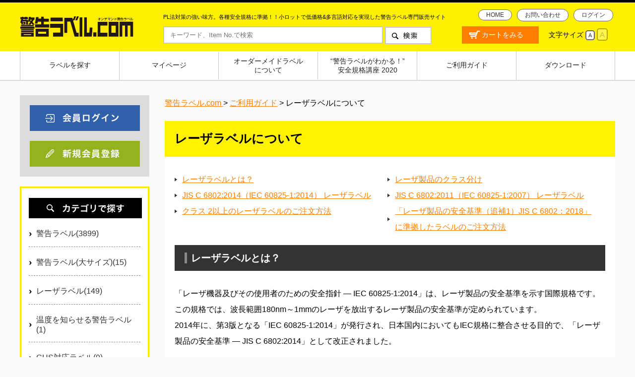

--- FILE ---
content_type: text/html; charset=UTF-8
request_url: https://www.keikoku-label.com/user_data/laser.php
body_size: 26172
content:
<?xml version="1.0" encoding="UTF-8"?>
<!DOCTYPE html PUBLIC "-//W3C//DTD XHTML 1.0 Transitional//EN" "http://www.w3.org/TR/xhtml1/DTD/xhtml1-transitional.dtd">

<html xmlns="http://www.w3.org/1999/xhtml" lang="ja" xml:lang="ja">
<head>
<meta http-equiv="Content-Type" content="text/html; charset=UTF-8" />
<title>PL法対策の強い味方。各種安全規格準拠!!「警告ラベル.com」 / レーザラベルについて</title>
<meta http-equiv="Content-Script-Type" content="text/javascript" />
<meta http-equiv="Content-Style-Type" content="text/css" />
<meta name="viewport" content="width=1300">
    <meta name="author" content="株式会社SCREENクリエイティブコミュニケーションズ" />


<script src="/js/eccube.js"></script>

<link href="/user_data/packages/kl2/common/css/layout.css" rel="stylesheet" type="text/css">
<link href="/user_data/packages/kl2/common/css/second.css" rel="stylesheet" type="text/css">
<link href="/user_data/packages/kl2/common/css/third.css" rel="stylesheet" type="text/css">
<script src="/user_data/packages/kl2/common/js/respond.min.js"></script>
<script src="/user_data/packages/kl2/common/js/jquery.slicknav.min.js"></script>
<script src="/user_data/packages/kl2/common/js/lineheight.js"></script>
<script src="/user_data/packages/kl2/common/js/common.js"></script>

<script type="text/javascript">//<![CDATA[
    $(function(){
        $("#sidenav li span").on("click", function() {
            $(this).next().slideToggle();
        });
    });

    $(function(){

        $("#fontSize li").click(function(){

            $("#fontSize li").removeClass("current");
            var fontCss = $(this).attr("class");
            $(this).addClass("current");
            if(fontCss == "moji-big"){
              $("body").css("fontSize","1.25em");
            }else if(fontCss == "moji-small"){
              $("body").css("fontSize","");
            }else{
              $("body").css("fontSize","0.625em");
            }

        });
    });

    
    $(function(){
        
    });
//]]></script>


<script>
    (function(i,s,o,g,r,a,m){i['GoogleAnalyticsObject']=r;i[r]=i[r]||function(){
    (i[r].q=i[r].q||[]).push(arguments)},i[r].l=1*new Date();a=s.createElement(o),
    m=s.getElementsByTagName(o)[0];a.async=1;a.src=g;m.parentNode.insertBefore(a,m)
    })(window,document,'script','https://www.google-analytics.com/analytics.js','ga');

    ga('create', 'UA-323276-9', 'auto');
    ga('send', 'pageview');

</script>

<!-- SMP Tracking Tag Ver 3 -->
<script type="text/javascript">
<!--
(function(n){
var w = window, d = document;
w['ShanonCAMObject'] = n, w[n] = w[n] || function(){(w[n].q=w[n].q||[]).push(arguments)};
w[n].date = 1*new Date();
var e = d.createElement('script'), t = d.getElementsByTagName('script')[0];
e.async = 1, e.type='text/javascript', e.charset='utf-8', e.src = 'https://tracker.smartseminar.jp/static/js/cam3.js' + "?_=" + w[n].date;
t.parentNode.insertBefore(e,t);
})('_cam');

_cam('create', 'nkDocLuHQV-450');
_cam('require', 'crossLinker');
_cam('crossLinker:allLink', ['www.k-tecs.co.jp','safety.k-tecs.co.jp','translation.k-tecs.co.jp','dtp.k-tecs.co.jp','kaigai.k-tecs.co.jp','keikoku-label.com','k-tecs.smktg.jp']);
_cam('send');
//-->
</script>

</head>

<!-- ▼BODY部 スタート -->

<body class="LC_Page_User">
<!--▼HEADER-->
<a name="pagetop" id="pagetop"></a><header><section><div id="logo"><h1><a href="https://www.keikoku-label.com/"><img src="/user_data/packages/kl2/images/common/logo.png" width="229" height="42" alt="PL法対策の強い味方。各種安全規格に準拠！！ 警告ラベル.com"/></a></h1></div><!-- ▼商品検索 -->    <div id="header-right">
      <p class="disc">PL法対策の強い味方。各種安全規格に準拠！！小ロットで低価格&多言語対応を実現した警告ラベル専門販売サイト</p>
      <form name="search_form" id="header-search" method="get" action="/products/list.php">
        <input type="hidden" name="transactionid" value="30ac95f90095ddcddc07599b647c5a31986acd78" />
        <input type="text" name="name" value="" placeholder="キーワード、Item No.で検索" class="header-kyeword">
        <input type="submit" value="検索" class="header-submit">
      </form>
    </div>
<!-- ▲商品検索 --><!-- ▼【ヘッダー】ログイン --><div id="cart-opt"><form name="header_login_form" id="header_login_form" method="post" action="https://www.keikoku-label.com/frontparts/login_check.php" onsubmit="return eccube.checkLoginFormInputted('header_login_form')"><input type="hidden" name="transactionid" value="30ac95f90095ddcddc07599b647c5a31986acd78" /><input type="hidden" name="mode" value="login" /><input type="hidden" name="url" value="/user_data/laser.php" /><ul class="contact-login"><li class="home-bt"><a href="/">HOME</a></li><li class="contact-bt"><a href="https://www.keikoku-label.com/user_data/contact.php" target="_blank">お問い合わせ</a></li><li class="login-logout"><a href="https://www.keikoku-label.com/mypage/login.php">ログイン</a></li></ul><div id="cart"><p class="cart-bt"><a href="https://www.keikoku-label.com/cart/">カートをみる</a></p></div><div id="moji"><ul id="fontSize"><li>文字サイズ</li><li class="moji-small current"><a href="#">A</a></li><li class="moji-big"><a href="#">A</a></li></ul></div></form></div>
<!-- ▲【ヘッダー】ログイン --></section></header><script>
        $(function(){
            $('#gnav li').hover(function(){
                $("ul:not(:animated)", this).slideDown();
            }, function(){
                $("ul.child",this).slideUp();
            });
        });
    </script><nav id="gnav"><ul><li><a href="/products/list.php?category_id=16001">ラベルを探す</a></li><li><a href="https://www.keikoku-label.com/mypage/login.php">マイページ</a></li><li><a href="/user_data/orderlabel.php">オーダーメイドラベル<br>について</a></li><li><a href="/user_data/anzen_2020_contents.php">“警告ラベルがわかる！”<br>安全規格講座 2020</a></li><li><a href="/user_data/guide.php">ご利用ガイド</a><ul class="child"><li><a href="/user_data/about.php">警告ラベルについて</a></li><li><a href="/user_data/laser.php">レーザラベルについて</a></li><li><a href="/user_data/orderlabel.php">オーダーメイドラベル<br>について</a></li><li><a href="/user_data/warm.php">温度を知らせる警告ラベルについて</a></li><li><a href="/user_data/ghs.php">GHS対応ラベルについて</a></li><li><a href="/user_data/material.php">ラベルの材質について</a></li><li><a href="/user_data/flow.php">ご注文の流れ</a></li><li><a href="/user_data/faq.php">よくある質問</a></li><li><a href="/user_data/matomete.php">まとめてラベル</a></li></ul><li><a href="/user_data/dl.php">ダウンロード</a></li></ul></nav>
<!--▲HEADER-->
<div id="mainWrapper"><div id="content"><section class="sidebar"><div id="menubar"><!-- ▼ログイン -->
<form name="login_form" id="login_form" method="post" action="https://www.keikoku-label.com/frontparts/login_check.php"><input type="hidden" name="transactionid" value="30ac95f90095ddcddc07599b647c5a31986acd78" /><input type="hidden" name="mode" value="login" /><input type="hidden" name="url" value="/user_data/laser.php" /><div id="side-login"><ul><li><a href="https://www.keikoku-label.com/mypage/login.php"><img src="/user_data/packages/kl2/images/common/side_loginbt.png" width="222" height="52" alt="会員ログイン"/></a></li><li><a href="/entry/kiyaku.php"><img src="/user_data/packages/kl2/images/common/side_memberbt.png" width="222" height="52" alt="新規会員登録"/></a></li></ul></div></form>
<!-- ▲ログイン --><!-- ▼カテゴリ --><script type="text/javascript">//<![CDATA[
    $(function(){
        $('#category_area li.level1:last').css('border-bottom', 'none');
    });
//]]></script>

<nav class="menu">
    <h2><img src="/user_data/packages/kl2/images/common/label_bar.png" width="228" height="41" alt="ラベルを探す"/></h2>

    <div class="block_outer"><div id="category_area"><div class="block_body">
<ul id="sidenav" class="level1"><li class="cate-16001"><span>警告ラベル(3899)</span>
<ul class="sidenav-child level2" style="display:none;"><li class="cate-17400001"><span>レイアウト(3899)</span>
<ul class="sidenav-child level3" style="display:none;"><li class="fade-in cate-17400002"><a href="/products/list.php?category_id=17400002">ヨコ(1496)</a>
<div><ul class="level4"><li class="cate-17400003"><a href="/products/list.php?category_id=17400003">ISO/SEMI(652)</a>
<ul class="level5"><li class="cate-17400004"><a href="/products/list.php?category_id=17400004">機械的な危険(427)</a></li><li class="cate-17400005"><a href="/products/list.php?category_id=17400005">電気的な危険(21)</a></li><li class="cate-17400006"><a href="/products/list.php?category_id=17400006">熱的な危険(28)</a></li><li class="cate-17400007"><a href="/products/list.php?category_id=17400007">騒音による危険(6)</a></li><li class="cate-17400008"><a href="/products/list.php?category_id=17400008">放射から生じる危険(23)</a></li><li class="cate-17400009"><a href="/products/list.php?category_id=17400009">材料・物質による危険(53)</a></li><li class="cate-17400010"><a href="/products/list.php?category_id=17400010">人間工学による危険(22)</a></li><li class="cate-17400011"><a href="/products/list.php?category_id=17400011">その他の危険(16)</a></li><li class="cate-17400012"><a href="/products/list.php?category_id=17400012">指示事項(38)</a></li><li class="cate-17400013"><a href="/products/list.php?category_id=17400013">禁止事項(18)</a></li></ul><!-- /.level5 --></li><li class="cate-17400014"><a href="/products/list.php?category_id=17400014">ANSI(431)</a>
<ul class="level5"><li class="cate-17400015"><a href="/products/list.php?category_id=17400015">機械的な危険(250)</a></li><li class="cate-17400016"><a href="/products/list.php?category_id=17400016">電気的な危険(36)</a></li><li class="cate-17400017"><a href="/products/list.php?category_id=17400017">熱的な危険(24)</a></li><li class="cate-17400018"><a href="/products/list.php?category_id=17400018">騒音による危険(6)</a></li><li class="cate-17400019"><a href="/products/list.php?category_id=17400019">放射から生じる危険(20)</a></li><li class="cate-17400020"><a href="/products/list.php?category_id=17400020">材料・物質による危険(37)</a></li><li class="cate-17400021"><a href="/products/list.php?category_id=17400021">人間工学による危険(18)</a></li><li class="cate-17400022"><a href="/products/list.php?category_id=17400022">その他の危険(13)</a></li><li class="cate-17400023"><a href="/products/list.php?category_id=17400023">指示事項(16)</a></li><li class="cate-17400024"><a href="/products/list.php?category_id=17400024">禁止事項(11)</a></li></ul><!-- /.level5 --></li><li class="cate-17400025"><a href="/products/list.php?category_id=17400025">GB(413)</a>
<ul class="level5"><li class="cate-17400026"><a href="/products/list.php?category_id=17400026">機械的な危険(250)</a></li><li class="cate-17400027"><a href="/products/list.php?category_id=17400027">電気的な危険(18)</a></li><li class="cate-17400028"><a href="/products/list.php?category_id=17400028">熱的な危険(24)</a></li><li class="cate-17400029"><a href="/products/list.php?category_id=17400029">騒音による危険(6)</a></li><li class="cate-17400030"><a href="/products/list.php?category_id=17400030">放射から生じる危険(20)</a></li><li class="cate-17400031"><a href="/products/list.php?category_id=17400031">材料・物質による危険(37)</a></li><li class="cate-17400032"><a href="/products/list.php?category_id=17400032">人間工学による危険(18)</a></li><li class="cate-17400033"><a href="/products/list.php?category_id=17400033">その他の危険(13)</a></li><li class="cate-17400034"><a href="/products/list.php?category_id=17400034">指示事項(16)</a></li><li class="cate-17400035"><a href="/products/list.php?category_id=17400035">禁止事項(11)</a></li></ul><!-- /.level5 --></li></ul></div><!-- /.level4 --></li><li class="fade-in cate-17400036"><a href="/products/list.php?category_id=17400036">タテ(1496)</a>
<div><ul class="level4"><li class="cate-17400037"><a href="/products/list.php?category_id=17400037">ISO/SEMI(652)</a>
<ul class="level5"><li class="cate-17400038"><a href="/products/list.php?category_id=17400038">機械的な危険(427)</a></li><li class="cate-17400039"><a href="/products/list.php?category_id=17400039">電気的な危険(21)</a></li><li class="cate-17400040"><a href="/products/list.php?category_id=17400040">熱的な危険(28)</a></li><li class="cate-17400041"><a href="/products/list.php?category_id=17400041">騒音による危険(6)</a></li><li class="cate-17400042"><a href="/products/list.php?category_id=17400042">放射から生じる危険(23)</a></li><li class="cate-17400043"><a href="/products/list.php?category_id=17400043">材料・物質による危険(53)</a></li><li class="cate-17400044"><a href="/products/list.php?category_id=17400044">人間工学による危険(22)</a></li><li class="cate-17400045"><a href="/products/list.php?category_id=17400045">その他の危険(16)</a></li><li class="cate-17400046"><a href="/products/list.php?category_id=17400046">指示事項(38)</a></li><li class="cate-17400047"><a href="/products/list.php?category_id=17400047">禁止事項(18)</a></li></ul><!-- /.level5 --></li><li class="cate-17400048"><a href="/products/list.php?category_id=17400048">ANSI(431)</a>
<ul class="level5"><li class="cate-17400049"><a href="/products/list.php?category_id=17400049">機械的な危険(250)</a></li><li class="cate-17400050"><a href="/products/list.php?category_id=17400050">電気的な危険(36)</a></li><li class="cate-17400051"><a href="/products/list.php?category_id=17400051">熱的な危険(24)</a></li><li class="cate-17400052"><a href="/products/list.php?category_id=17400052">騒音による危険(6)</a></li><li class="cate-17400053"><a href="/products/list.php?category_id=17400053">放射から生じる危険(20)</a></li><li class="cate-17400054"><a href="/products/list.php?category_id=17400054">材料・物質による危険(37)</a></li><li class="cate-17400055"><a href="/products/list.php?category_id=17400055">人間工学による危険(18)</a></li><li class="cate-17400056"><a href="/products/list.php?category_id=17400056">その他の危険(13)</a></li><li class="cate-17400057"><a href="/products/list.php?category_id=17400057">指示事項(16)</a></li><li class="cate-17400058"><a href="/products/list.php?category_id=17400058">禁止事項(11)</a></li></ul><!-- /.level5 --></li><li class="cate-17400059"><a href="/products/list.php?category_id=17400059">GB(413)</a>
<ul class="level5"><li class="cate-17400060"><a href="/products/list.php?category_id=17400060">機械的な危険(250)</a></li><li class="cate-17400061"><a href="/products/list.php?category_id=17400061">電気的な危険(18)</a></li><li class="cate-17400062"><a href="/products/list.php?category_id=17400062">熱的な危険(24)</a></li><li class="cate-17400063"><a href="/products/list.php?category_id=17400063">騒音による危険(6)</a></li><li class="cate-17400064"><a href="/products/list.php?category_id=17400064">放射から生じる危険(20)</a></li><li class="cate-17400065"><a href="/products/list.php?category_id=17400065">材料・物質による危険(37)</a></li><li class="cate-17400066"><a href="/products/list.php?category_id=17400066">人間工学による危険(18)</a></li><li class="cate-17400067"><a href="/products/list.php?category_id=17400067">その他の危険(13)</a></li><li class="cate-17400068"><a href="/products/list.php?category_id=17400068">指示事項(16)</a></li><li class="cate-17400069"><a href="/products/list.php?category_id=17400069">禁止事項(11)</a></li></ul><!-- /.level5 --></li></ul></div><!-- /.level4 --></li><li class="fade-in cate-17400070"><a href="/products/list.php?category_id=17400070">マルチシンボルマーク(330)</a>
<div><ul class="level4"><li class="cate-17400071"><a href="/products/list.php?category_id=17400071">ISO/SEMI(162)</a>
<ul class="level5"><li class="cate-17400072"><a href="/products/list.php?category_id=17400072">機械的な危険(82)</a></li><li class="cate-17400073"><a href="/products/list.php?category_id=17400073">電気的な危険(9)</a></li><li class="cate-17400074"><a href="/products/list.php?category_id=17400074">熱的な危険(16)</a></li><li class="cate-17400075"><a href="/products/list.php?category_id=17400075">騒音による危険(6)</a></li><li class="cate-17400076"><a href="/products/list.php?category_id=17400076">放射から生じる危険(14)</a></li><li class="cate-17400077"><a href="/products/list.php?category_id=17400077">材料・物質による危険(19)</a></li><li class="cate-17400078"><a href="/products/list.php?category_id=17400078">人間工学による危険(6)</a></li><li class="cate-17400079"><a href="/products/list.php?category_id=17400079">その他の危険(10)</a></li></ul><!-- /.level5 --></li><li class="cate-17400082"><a href="/products/list.php?category_id=17400082">ANSI(168)</a>
<ul class="level5"><li class="cate-17400083"><a href="/products/list.php?category_id=17400083">機械的な危険(82)</a></li><li class="cate-17400084"><a href="/products/list.php?category_id=17400084">電気的な危険(18)</a></li><li class="cate-17400085"><a href="/products/list.php?category_id=17400085">熱的な危険(14)</a></li><li class="cate-17400086"><a href="/products/list.php?category_id=17400086">騒音による危険(6)</a></li><li class="cate-17400087"><a href="/products/list.php?category_id=17400087">放射から生じる危険(14)</a></li><li class="cate-17400088"><a href="/products/list.php?category_id=17400088">材料・物質による危険(18)</a></li><li class="cate-17400089"><a href="/products/list.php?category_id=17400089">人間工学による危険(6)</a></li><li class="cate-17400090"><a href="/products/list.php?category_id=17400090">その他の危険(10)</a></li></ul><!-- /.level5 --></li></ul></div><!-- /.level4 --></li><li class="fade-in cate-18400001"><a href="/products/list.php?category_id=18400001">マルチランゲージ(419)</a>
<div><ul class="level4"><li class="cate-18400002"><a href="/products/list.php?category_id=18400002">ISO/SEMI(419)</a>
<ul class="level5"><li class="cate-18400003"><a href="/products/list.php?category_id=18400003">機械的な危険(250)</a></li><li class="cate-18400004"><a href="/products/list.php?category_id=18400004">電気的な危険(18)</a></li><li class="cate-18400005"><a href="/products/list.php?category_id=18400005">熱的な危険(24)</a></li><li class="cate-18400006"><a href="/products/list.php?category_id=18400006">騒音による危険(6)</a></li><li class="cate-18400007"><a href="/products/list.php?category_id=18400007">放射から生じる危険(20)</a></li><li class="cate-18400008"><a href="/products/list.php?category_id=18400008">材料・物質による危険(38)</a></li><li class="cate-18400009"><a href="/products/list.php?category_id=18400009">人間工学による危険(18)</a></li><li class="cate-18400010"><a href="/products/list.php?category_id=18400010">その他の危険(13)</a></li><li class="cate-18400011"><a href="/products/list.php?category_id=18400011">指示事項(17)</a></li><li class="cate-18400012"><a href="/products/list.php?category_id=18400012">禁止事項(15)</a></li></ul><!-- /.level5 --></li></ul></div><!-- /.level4 --></li><li class="fade-in cate-17400104"><a href="/products/list.php?category_id=17400104">シンボルマーク(158)</a>
<div><ul class="level4"><li class="cate-17400105"><a href="/products/list.php?category_id=17400105">ISO/SEMI(158)</a>
<ul class="level5"><li class="cate-17400106"><a href="/products/list.php?category_id=17400106">機械的な危険(41)</a></li><li class="cate-17400107"><a href="/products/list.php?category_id=17400107">電気的な危険(2)</a></li><li class="cate-17400108"><a href="/products/list.php?category_id=17400108">熱的な危険(2)</a></li><li class="cate-17400109"><a href="/products/list.php?category_id=17400109">騒音による危険(1)</a></li><li class="cate-17400110"><a href="/products/list.php?category_id=17400110">放射から生じる危険(7)</a></li><li class="cate-17400111"><a href="/products/list.php?category_id=17400111">材料・物質による危険(9)</a></li><li class="cate-17400112"><a href="/products/list.php?category_id=17400112">人間工学による危険(9)</a></li><li class="cate-18400189"><a href="/products/list.php?category_id=18400189">作業環境の危険(5)</a></li><li class="cate-18400190"><a href="/products/list.php?category_id=18400190">流体による危険(3)</a></li><li class="cate-17400113"><a href="/products/list.php?category_id=17400113">その他の危険(1)</a></li><li class="cate-17400114"><a href="/products/list.php?category_id=17400114">指示事項(36)</a></li><li class="cate-17400115"><a href="/products/list.php?category_id=17400115">禁止事項(42)</a></li></ul><!-- /.level5 --></li></ul></div><!-- /.level4 --></li></ul><!-- /.level3 --></li><li class="cate-16013"><span>規格の種類(3741)</span>
<ul class="sidenav-child level3" style="display:none;"><li class="fade-in cate-17400116"><a href="/products/list.php?category_id=17400116">ISO/SEMI(1885)</a>
<div><ul class="level4"><li class="cate-17400117"><a href="/products/list.php?category_id=17400117">機械的な危険(1186)</a>
<ul class="level5"><li class="cate-18400035"><a href="/products/list.php?category_id=18400035">切断(回転部)(33)</a></li><li class="cate-18400036"><a href="/products/list.php?category_id=18400036">引き込み(ギア)(174)</a></li><li class="cate-18400037"><a href="/products/list.php?category_id=18400037">引き込み(ローラ)(129)</a></li><li class="cate-18400038"><a href="/products/list.php?category_id=18400038">引き込み(ベルト)(69)</a></li><li class="cate-18400039"><a href="/products/list.php?category_id=18400039">引き込み(チェーン)(57)</a></li><li class="cate-18400040"><a href="/products/list.php?category_id=18400040">押しつぶし(177)</a></li><li class="cate-18400041"><a href="/products/list.php?category_id=18400041">突き刺し(68)</a></li><li class="cate-18400042"><a href="/products/list.php?category_id=18400042">切断(87)</a></li><li class="cate-18400043"><a href="/products/list.php?category_id=18400043">引き込み(逆回転ローラ)(66)</a></li><li class="cate-18400044"><a href="/products/list.php?category_id=18400044">はさまれ(120)</a></li><li class="cate-18400045"><a href="/products/list.php?category_id=18400045">切傷(74)</a></li><li class="cate-18400046"><a href="/products/list.php?category_id=18400046">押しつぶし(ゲート)(60)</a></li><li class="cate-18400192"><a href="/products/list.php?category_id=18400192">せん断(12)</a></li><li class="cate-18400193"><a href="/products/list.php?category_id=18400193">巻き込み(48)</a></li><li class="cate-18400195"><a href="/products/list.php?category_id=18400195">回転物(12)</a></li></ul><!-- /.level5 --></li><li class="cate-17400130"><a href="/products/list.php?category_id=17400130">電気的な危険(69)</a>
<ul class="level5"><li class="cate-17400131"><a href="/products/list.php?category_id=17400131">感電(69)</a></li></ul><!-- /.level5 --></li><li class="cate-17400132"><a href="/products/list.php?category_id=17400132">熱的な危険(96)</a>
<ul class="level5"><li class="cate-17400133"><a href="/products/list.php?category_id=17400133">表面高温(66)</a></li><li class="cate-17400134"><a href="/products/list.php?category_id=17400134">低温/凍結(30)</a></li></ul><!-- /.level5 --></li><li class="cate-17400135"><a href="/products/list.php?category_id=17400135">騒音による危険(24)</a>
<ul class="level5"><li class="cate-17400136"><a href="/products/list.php?category_id=17400136">突然の騒音(24)</a></li></ul><!-- /.level5 --></li><li class="cate-17400137"><a href="/products/list.php?category_id=17400137">放射から生じる危険(80)</a>
<ul class="level5"><li class="cate-17400140"><a href="/products/list.php?category_id=17400140">放射性物質/電離放射線(22)</a></li><li class="cate-17400141"><a href="/products/list.php?category_id=17400141">磁場(24)</a></li><li class="cate-17400142"><a href="/products/list.php?category_id=17400142">紫外線(28)</a></li><li class="cate-18400197"><a href="/products/list.php?category_id=18400197">光線(紫外線、可視光線、赤外線)(6)</a></li></ul><!-- /.level5 --></li><li class="cate-17400144"><a href="/products/list.php?category_id=17400144">材料・物質による危険(163)</a>
<ul class="level5"><li class="cate-17400145"><a href="/products/list.php?category_id=17400145">有毒ガス/窒息(40)</a></li><li class="cate-17400146"><a href="/products/list.php?category_id=17400146">有毒物質(33)</a></li><li class="cate-17400147"><a href="/products/list.php?category_id=17400147">可燃性物質(37)</a></li><li class="cate-17400148"><a href="/products/list.php?category_id=17400148">腐食性物質(29)</a></li><li class="cate-18400199"><a href="/products/list.php?category_id=18400199">ウイルス/毒素(6)</a></li><li class="cate-18400200"><a href="/products/list.php?category_id=18400200">窒息する雰囲気(6)</a></li><li class="cate-18400202"><a href="/products/list.php?category_id=18400202">爆発物(12)</a></li></ul><!-- /.level5 --></li><li class="cate-17400149"><a href="/products/list.php?category_id=17400149">人間工学による危険(68)</a>
<ul class="level5"><li class="cate-17400150"><a href="/products/list.php?category_id=17400150">重量物(48)</a></li><li class="cate-17400152"><a href="/products/list.php?category_id=17400152">頭上に障害物(12)</a></li><li class="cate-17400153"><a href="/products/list.php?category_id=17400153">強度の弱い屋根(8)</a></li></ul><!-- /.level5 --></li><li class="cate-17400154"><a href="/products/list.php?category_id=17400154">その他の危険(55)</a>
<ul class="level5"><li class="cate-17400155"><a href="/products/list.php?category_id=17400155">一般的な警告(55)</a></li></ul><!-- /.level5 --></li><li class="cate-17400156"><a href="/products/list.php?category_id=17400156">指示事項(93)</a>
<ul class="level5"><li class="cate-18400218"><a href="/products/list.php?category_id=18400218">目の保護具を着用(6)</a></li><li class="cate-17400159"><a href="/products/list.php?category_id=17400159">頭部の保護具を着用(6)</a></li><li class="cate-17400167"><a href="/products/list.php?category_id=17400167">二人作業(10)</a></li><li class="cate-17400168"><a href="/products/list.php?category_id=17400168">安全ガードを確認(6)</a></li><li class="cate-17400160"><a href="/products/list.php?category_id=17400160">墜落制止用器具の着用(6)</a></li><li class="cate-17400169"><a href="/products/list.php?category_id=17400169">マニュアル/小冊子を参照(12)</a></li><li class="cate-17400162"><a href="/products/list.php?category_id=17400162">マスクを着用(13)</a></li><li class="cate-17400163"><a href="/products/list.php?category_id=17400163">保護手袋を着用(6)</a></li><li class="cate-17400164"><a href="/products/list.php?category_id=17400164">耳の保護具を着用(12)</a></li><li class="cate-18400047"><a href="/products/list.php?category_id=18400047">遮光性の目の保護具着用(10)</a></li><li class="cate-18400222"><a href="/products/list.php?category_id=18400222">安全靴を着用(6)</a></li></ul><!-- /.level5 --></li><li class="cate-17400171"><a href="/products/list.php?category_id=17400171">禁止事項(51)</a>
<ul class="level5"><li class="cate-17400172"><a href="/products/list.php?category_id=17400172">一般的な禁止(9)</a></li><li class="cate-17400173"><a href="/products/list.php?category_id=17400173">権限のない人の立入禁止(9)</a></li><li class="cate-17400174"><a href="/products/list.php?category_id=17400174">ペースメーカー使用者の制限(9)</a></li><li class="cate-17400175"><a href="/products/list.php?category_id=17400175">乗らない(9)</a></li><li class="cate-18400241"><a href="/products/list.php?category_id=18400241">分解禁止(6)</a></li><li class="cate-18401642"><a href="/products/list.php?category_id=18401642">同時排液禁止(9)</a></li></ul><!-- /.level5 --></li></ul></div><!-- /.level4 --></li><li class="fade-in cate-16025"><a href="/products/list.php?category_id=16025">ANSI(1030)</a>
<div><ul class="level4"><li class="cate-16026"><a href="/products/list.php?category_id=16026">機械的な危険(582)</a>
<ul class="level5"><li class="cate-18400048"><a href="/products/list.php?category_id=18400048">切断(回転部)(14)</a></li><li class="cate-18400049"><a href="/products/list.php?category_id=18400049">引き込み(ギア)(96)</a></li><li class="cate-18400050"><a href="/products/list.php?category_id=18400050">引き込み(ローラ)(48)</a></li><li class="cate-18400051"><a href="/products/list.php?category_id=18400051">引き込み(ベルト)(14)</a></li><li class="cate-18400052"><a href="/products/list.php?category_id=18400052">引き込み(チェーン)(32)</a></li><li class="cate-18400053"><a href="/products/list.php?category_id=18400053">押しつぶし(90)</a></li><li class="cate-18400054"><a href="/products/list.php?category_id=18400054">突き刺し(44)</a></li><li class="cate-18400055"><a href="/products/list.php?category_id=18400055">切断(44)</a></li><li class="cate-18400056"><a href="/products/list.php?category_id=18400056">引き込み(逆回転ローラ)(38)</a></li><li class="cate-18400057"><a href="/products/list.php?category_id=18400057">はさまれ(76)</a></li><li class="cate-18400058"><a href="/products/list.php?category_id=18400058">切傷(44)</a></li><li class="cate-18400059"><a href="/products/list.php?category_id=18400059">押しつぶし(ゲート)(42)</a></li></ul><!-- /.level5 --></li><li class="cate-16027"><a href="/products/list.php?category_id=16027">電気的な危険(90)</a>
<ul class="level5"><li class="cate-17400192"><a href="/products/list.php?category_id=17400192">感電(90)</a></li></ul><!-- /.level5 --></li><li class="cate-16028"><a href="/products/list.php?category_id=16028">熱的な危険(62)</a>
<ul class="level5"><li class="cate-17400193"><a href="/products/list.php?category_id=17400193">表面高温(40)</a></li><li class="cate-17400194"><a href="/products/list.php?category_id=17400194">低温/凍結(22)</a></li></ul><!-- /.level5 --></li><li class="cate-16029"><a href="/products/list.php?category_id=16029">騒音による危険(18)</a>
<ul class="level5"><li class="cate-17400195"><a href="/products/list.php?category_id=17400195">突然の騒音(18)</a></li></ul><!-- /.level5 --></li><li class="cate-16030"><a href="/products/list.php?category_id=16030">放射から生じる危険(54)</a>
<ul class="level5"><li class="cate-17400198"><a href="/products/list.php?category_id=17400198">放射性物質/電離放射線(16)</a></li><li class="cate-17400199"><a href="/products/list.php?category_id=17400199">磁場(18)</a></li><li class="cate-17400200"><a href="/products/list.php?category_id=17400200">紫外線(20)</a></li></ul><!-- /.level5 --></li><li class="cate-16031"><a href="/products/list.php?category_id=16031">材料・物質による危険(92)</a>
<ul class="level5"><li class="cate-17400202"><a href="/products/list.php?category_id=17400202">有毒ガス/窒息(28)</a></li><li class="cate-17400203"><a href="/products/list.php?category_id=17400203">有毒物質(24)</a></li><li class="cate-17400204"><a href="/products/list.php?category_id=17400204">可燃性物質(22)</a></li><li class="cate-17400205"><a href="/products/list.php?category_id=17400205">腐食性物質(18)</a></li></ul><!-- /.level5 --></li><li class="cate-16032"><a href="/products/list.php?category_id=16032">人間工学による危険(42)</a>
<ul class="level5"><li class="cate-17400206"><a href="/products/list.php?category_id=17400206">重量物(30)</a></li><li class="cate-17400208"><a href="/products/list.php?category_id=17400208">頭上に障害物(6)</a></li><li class="cate-17400209"><a href="/products/list.php?category_id=17400209">強度の弱い屋根(6)</a></li></ul><!-- /.level5 --></li><li class="cate-16033"><a href="/products/list.php?category_id=16033">その他の危険(36)</a>
<ul class="level5"><li class="cate-17400210"><a href="/products/list.php?category_id=17400210">一般的な警告(36)</a></li></ul><!-- /.level5 --></li><li class="cate-16034"><a href="/products/list.php?category_id=16034">指示事項(32)</a>
<ul class="level5"><li class="cate-17400213"><a href="/products/list.php?category_id=17400213">頭部の保護具を着用(4)</a></li><li class="cate-17400221"><a href="/products/list.php?category_id=17400221">二人作業(4)</a></li><li class="cate-17400222"><a href="/products/list.php?category_id=17400222">安全ガードを確認(4)</a></li><li class="cate-17400214"><a href="/products/list.php?category_id=17400214">墜落制止用器具の着用(4)</a></li><li class="cate-17400223"><a href="/products/list.php?category_id=17400223">マニュアル/小冊子を参照(4)</a></li><li class="cate-17400216"><a href="/products/list.php?category_id=17400216">マスクを着用(4)</a></li><li class="cate-17400218"><a href="/products/list.php?category_id=17400218">耳の保護具を着用(4)</a></li><li class="cate-18400060"><a href="/products/list.php?category_id=18400060">遮光性の目の保護具着用(4)</a></li></ul><!-- /.level5 --></li><li class="cate-16035"><a href="/products/list.php?category_id=16035">禁止事項(22)</a>
<ul class="level5"><li class="cate-17400225"><a href="/products/list.php?category_id=17400225">一般的な禁止(6)</a></li><li class="cate-17400226"><a href="/products/list.php?category_id=17400226">権限のない人の立入禁止(6)</a></li><li class="cate-17400227"><a href="/products/list.php?category_id=17400227">ペースメーカー使用者の制限(6)</a></li><li class="cate-17400228"><a href="/products/list.php?category_id=17400228">乗らない(4)</a></li></ul><!-- /.level5 --></li></ul></div><!-- /.level4 --></li><li class="fade-in cate-16036"><a href="/products/list.php?category_id=16036">GB(826)</a>
<div><ul class="level4"><li class="cate-16037"><a href="/products/list.php?category_id=16037">機械的な危険(500)</a>
<ul class="level5"><li class="cate-18400061"><a href="/products/list.php?category_id=18400061">切断(回転部)(14)</a></li><li class="cate-18400062"><a href="/products/list.php?category_id=18400062">引き込み(ギア)(84)</a></li><li class="cate-18400063"><a href="/products/list.php?category_id=18400063">引き込み(ローラ)(42)</a></li><li class="cate-18400064"><a href="/products/list.php?category_id=18400064">引き込み(ベルト)(14)</a></li><li class="cate-18400065"><a href="/products/list.php?category_id=18400065">引き込み(チェーン)(26)</a></li><li class="cate-18400066"><a href="/products/list.php?category_id=18400066">押しつぶし(78)</a></li><li class="cate-18400067"><a href="/products/list.php?category_id=18400067">突き刺し(36)</a></li><li class="cate-18400068"><a href="/products/list.php?category_id=18400068">切断(38)</a></li><li class="cate-18400069"><a href="/products/list.php?category_id=18400069">引き込み(逆回転ローラ)(32)</a></li><li class="cate-18400070"><a href="/products/list.php?category_id=18400070">はさまれ(64)</a></li><li class="cate-18400071"><a href="/products/list.php?category_id=18400071">切傷(36)</a></li><li class="cate-18400072"><a href="/products/list.php?category_id=18400072">押しつぶし(ゲート)(36)</a></li></ul><!-- /.level5 --></li><li class="cate-16038"><a href="/products/list.php?category_id=16038">電気的な危険(36)</a>
<ul class="level5"><li class="cate-17400245"><a href="/products/list.php?category_id=17400245">感電(36)</a></li></ul><!-- /.level5 --></li><li class="cate-16039"><a href="/products/list.php?category_id=16039">熱的な危険(48)</a>
<ul class="level5"><li class="cate-17400246"><a href="/products/list.php?category_id=17400246">表面高温(32)</a></li><li class="cate-17400247"><a href="/products/list.php?category_id=17400247">低温/凍結(16)</a></li></ul><!-- /.level5 --></li><li class="cate-16040"><a href="/products/list.php?category_id=16040">騒音による危険(12)</a>
<ul class="level5"><li class="cate-17400248"><a href="/products/list.php?category_id=17400248">突然の騒音(12)</a></li></ul><!-- /.level5 --></li><li class="cate-16041"><a href="/products/list.php?category_id=16041">放射から生じる危険(40)</a>
<ul class="level5"><li class="cate-17400251"><a href="/products/list.php?category_id=17400251">放射性物質/電離放射線(12)</a></li><li class="cate-17400252"><a href="/products/list.php?category_id=17400252">磁場(12)</a></li><li class="cate-17400253"><a href="/products/list.php?category_id=17400253">紫外線(16)</a></li></ul><!-- /.level5 --></li><li class="cate-16042"><a href="/products/list.php?category_id=16042">材料・物質による危険(74)</a>
<ul class="level5"><li class="cate-17400255"><a href="/products/list.php?category_id=17400255">有毒ガス/窒息(24)</a></li><li class="cate-17400256"><a href="/products/list.php?category_id=17400256">有毒物質(18)</a></li><li class="cate-17400257"><a href="/products/list.php?category_id=17400257">可燃性物質(18)</a></li><li class="cate-17400258"><a href="/products/list.php?category_id=17400258">腐食性物質(14)</a></li></ul><!-- /.level5 --></li><li class="cate-16043"><a href="/products/list.php?category_id=16043">人間工学による危険(36)</a>
<ul class="level5"><li class="cate-17400259"><a href="/products/list.php?category_id=17400259">重量物(28)</a></li><li class="cate-17400261"><a href="/products/list.php?category_id=17400261">頭上に障害物(4)</a></li><li class="cate-17400262"><a href="/products/list.php?category_id=17400262">強度の弱い屋根(4)</a></li></ul><!-- /.level5 --></li><li class="cate-16044"><a href="/products/list.php?category_id=16044">その他の危険(26)</a>
<ul class="level5"><li class="cate-17400263"><a href="/products/list.php?category_id=17400263">一般的な警告(26)</a></li></ul><!-- /.level5 --></li><li class="cate-16045"><a href="/products/list.php?category_id=16045">指示事項(32)</a>
<ul class="level5"><li class="cate-17400266"><a href="/products/list.php?category_id=17400266">頭部の保護具を着用(4)</a></li><li class="cate-17400274"><a href="/products/list.php?category_id=17400274">二人作業(4)</a></li><li class="cate-17400275"><a href="/products/list.php?category_id=17400275">安全ガードを確認(4)</a></li><li class="cate-17400267"><a href="/products/list.php?category_id=17400267">墜落制止用器具の着用(4)</a></li><li class="cate-17400276"><a href="/products/list.php?category_id=17400276">マニュアル/小冊子を参照(4)</a></li><li class="cate-17400269"><a href="/products/list.php?category_id=17400269">マスクを着用(4)</a></li><li class="cate-17400271"><a href="/products/list.php?category_id=17400271">耳の保護具を着用(4)</a></li><li class="cate-18400073"><a href="/products/list.php?category_id=18400073">遮光性の目の保護具着用(4)</a></li></ul><!-- /.level5 --></li><li class="cate-16046"><a href="/products/list.php?category_id=16046">禁止事項(22)</a>
<ul class="level5"><li class="cate-17400278"><a href="/products/list.php?category_id=17400278">一般的な禁止(6)</a></li><li class="cate-17400279"><a href="/products/list.php?category_id=17400279">権限のない人の立入禁止(6)</a></li><li class="cate-17400280"><a href="/products/list.php?category_id=17400280">ペースメーカー使用者の制限(6)</a></li><li class="cate-17400281"><a href="/products/list.php?category_id=17400281">乗らない(4)</a></li></ul><!-- /.level5 --></li></ul></div><!-- /.level4 --></li></ul><!-- /.level3 --></li><li class="cate-16047"><span>危険の種類(3741)</span>
<ul class="sidenav-child level3" style="display:none;"><li class="fade-in cate-17400286"><a href="/products/list.php?category_id=17400286">注意(1717)</a>
<div><ul class="level4"><li class="cate-17400287"><a href="/products/list.php?category_id=17400287">機械的な危険(1047)</a>
<ul class="level5"><li class="cate-18400074"><a href="/products/list.php?category_id=18400074">切断(回転部)(25)</a></li><li class="cate-18400075"><a href="/products/list.php?category_id=18400075">引き込み(ギア)(164)</a></li><li class="cate-18400076"><a href="/products/list.php?category_id=18400076">引き込み(ローラ)(96)</a></li><li class="cate-18400077"><a href="/products/list.php?category_id=18400077">引き込み(ベルト)(37)</a></li><li class="cate-18400078"><a href="/products/list.php?category_id=18400078">引き込み(チェーン)(52)</a></li><li class="cate-18400079"><a href="/products/list.php?category_id=18400079">押しつぶし(161)</a></li><li class="cate-18400080"><a href="/products/list.php?category_id=18400080">突き刺し(73)</a></li><li class="cate-18400081"><a href="/products/list.php?category_id=18400081">切断(77)</a></li><li class="cate-18400082"><a href="/products/list.php?category_id=18400082">引き込み(逆回転ローラ)(66)</a></li><li class="cate-18400083"><a href="/products/list.php?category_id=18400083">はさまれ(128)</a></li><li class="cate-18400084"><a href="/products/list.php?category_id=18400084">切傷(75)</a></li><li class="cate-18400085"><a href="/products/list.php?category_id=18400085">押しつぶし(ゲート)(69)</a></li><li class="cate-18400378"><a href="/products/list.php?category_id=18400378">せん断(4)</a></li><li class="cate-18400379"><a href="/products/list.php?category_id=18400379">巻き込み(16)</a></li><li class="cate-18400381"><a href="/products/list.php?category_id=18400381">回転物(4)</a></li></ul><!-- /.level5 --></li><li class="cate-17400300"><a href="/products/list.php?category_id=17400300">電気的な危険(65)</a>
<ul class="level5"><li class="cate-17400301"><a href="/products/list.php?category_id=17400301">感電(65)</a></li></ul><!-- /.level5 --></li><li class="cate-17400302"><a href="/products/list.php?category_id=17400302">熱的な危険(87)</a>
<ul class="level5"><li class="cate-17400303"><a href="/products/list.php?category_id=17400303">表面高温(53)</a></li><li class="cate-17400304"><a href="/products/list.php?category_id=17400304">低温/凍結(34)</a></li></ul><!-- /.level5 --></li><li class="cate-17400305"><a href="/products/list.php?category_id=17400305">騒音による危険(27)</a>
<ul class="level5"><li class="cate-17400306"><a href="/products/list.php?category_id=17400306">突然の騒音(27)</a></li></ul><!-- /.level5 --></li><li class="cate-17400307"><a href="/products/list.php?category_id=17400307">放射から生じる危険(86)</a>
<ul class="level5"><li class="cate-17400310"><a href="/products/list.php?category_id=17400310">放射性物質/電離放射線(25)</a></li><li class="cate-17400311"><a href="/products/list.php?category_id=17400311">磁場(27)</a></li><li class="cate-17400312"><a href="/products/list.php?category_id=17400312">紫外線(32)</a></li><li class="cate-18400383"><a href="/products/list.php?category_id=18400383">光線(紫外線、可視光線、赤外線)(2)</a></li></ul><!-- /.level5 --></li><li class="cate-17400314"><a href="/products/list.php?category_id=17400314">材料・物質による危険(131)</a>
<ul class="level5"><li class="cate-17400315"><a href="/products/list.php?category_id=17400315">有毒ガス/窒息(39)</a></li><li class="cate-17400316"><a href="/products/list.php?category_id=17400316">有毒物質(25)</a></li><li class="cate-17400317"><a href="/products/list.php?category_id=17400317">可燃性物質(34)</a></li><li class="cate-17400318"><a href="/products/list.php?category_id=17400318">腐食性物質(25)</a></li><li class="cate-18400385"><a href="/products/list.php?category_id=18400385">ウイルス/毒素(2)</a></li><li class="cate-18400386"><a href="/products/list.php?category_id=18400386">窒息する雰囲気(2)</a></li><li class="cate-18400388"><a href="/products/list.php?category_id=18400388">爆発物(4)</a></li></ul><!-- /.level5 --></li><li class="cate-17400319"><a href="/products/list.php?category_id=17400319">人間工学による危険(115)</a>
<ul class="level5"><li class="cate-17400320"><a href="/products/list.php?category_id=17400320">重量物(95)</a></li><li class="cate-17400322"><a href="/products/list.php?category_id=17400322">頭上に障害物(11)</a></li><li class="cate-17400323"><a href="/products/list.php?category_id=17400323">強度の弱い屋根(9)</a></li></ul><!-- /.level5 --></li><li class="cate-17400324"><a href="/products/list.php?category_id=17400324">その他の危険(54)</a>
<ul class="level5"><li class="cate-17400325"><a href="/products/list.php?category_id=17400325">一般的な警告(54)</a></li></ul><!-- /.level5 --></li><li class="cate-17400326"><a href="/products/list.php?category_id=17400326">指示事項(72)</a>
<ul class="level5"><li class="cate-18400404"><a href="/products/list.php?category_id=18400404">目の保護具を着用(2)</a></li><li class="cate-17400329"><a href="/products/list.php?category_id=17400329">頭部の保護具を着用(7)</a></li><li class="cate-17400337"><a href="/products/list.php?category_id=17400337">二人作業(9)</a></li><li class="cate-17400338"><a href="/products/list.php?category_id=17400338">安全ガードを確認(7)</a></li><li class="cate-17400330"><a href="/products/list.php?category_id=17400330">墜落制止用器具の着用(7)</a></li><li class="cate-17400339"><a href="/products/list.php?category_id=17400339">マニュアル/小冊子を参照(9)</a></li><li class="cate-17400332"><a href="/products/list.php?category_id=17400332">マスクを着用(9)</a></li><li class="cate-17400333"><a href="/products/list.php?category_id=17400333">保護手袋を着用(2)</a></li><li class="cate-17400334"><a href="/products/list.php?category_id=17400334">耳の保護具を着用(9)</a></li><li class="cate-18400086"><a href="/products/list.php?category_id=18400086">遮光性の目の保護具着用(9)</a></li><li class="cate-18400408"><a href="/products/list.php?category_id=18400408">安全靴を着用(2)</a></li></ul><!-- /.level5 --></li><li class="cate-17400341"><a href="/products/list.php?category_id=17400341">禁止事項(33)</a>
<ul class="level5"><li class="cate-17400342"><a href="/products/list.php?category_id=17400342">一般的な禁止(7)</a></li><li class="cate-17400343"><a href="/products/list.php?category_id=17400343">権限のない人の立入禁止(7)</a></li><li class="cate-17400344"><a href="/products/list.php?category_id=17400344">ペースメーカー使用者の制限(7)</a></li><li class="cate-17400345"><a href="/products/list.php?category_id=17400345">乗らない(7)</a></li><li class="cate-18400427"><a href="/products/list.php?category_id=18400427">分解禁止(2)</a></li><li class="cate-18401643"><a href="/products/list.php?category_id=18401643">同時排液禁止(3)</a></li></ul><!-- /.level5 --></li></ul></div><!-- /.level4 --></li><li class="fade-in cate-17400350"><a href="/products/list.php?category_id=17400350">警告(1633)</a>
<div><ul class="level4"><li class="cate-17400351"><a href="/products/list.php?category_id=17400351">機械的な危険(1047)</a>
<ul class="level5"><li class="cate-18400087"><a href="/products/list.php?category_id=18400087">切断(回転部)(25)</a></li><li class="cate-18400088"><a href="/products/list.php?category_id=18400088">引き込み(ギア)(164)</a></li><li class="cate-18400089"><a href="/products/list.php?category_id=18400089">引き込み(ローラ)(96)</a></li><li class="cate-18400090"><a href="/products/list.php?category_id=18400090">引き込み(ベルト)(37)</a></li><li class="cate-18400091"><a href="/products/list.php?category_id=18400091">引き込み(チェーン)(52)</a></li><li class="cate-18400092"><a href="/products/list.php?category_id=18400092">押しつぶし(161)</a></li><li class="cate-18400093"><a href="/products/list.php?category_id=18400093">突き刺し(73)</a></li><li class="cate-18400094"><a href="/products/list.php?category_id=18400094">切断(77)</a></li><li class="cate-18400095"><a href="/products/list.php?category_id=18400095">引き込み(逆回転ローラ)(66)</a></li><li class="cate-18400096"><a href="/products/list.php?category_id=18400096">はさまれ(128)</a></li><li class="cate-18400097"><a href="/products/list.php?category_id=18400097">切傷(75)</a></li><li class="cate-18400098"><a href="/products/list.php?category_id=18400098">押しつぶし(ゲート)(69)</a></li><li class="cate-18400440"><a href="/products/list.php?category_id=18400440">せん断(4)</a></li><li class="cate-18400441"><a href="/products/list.php?category_id=18400441">巻き込み(16)</a></li><li class="cate-18400443"><a href="/products/list.php?category_id=18400443">回転物(4)</a></li></ul><!-- /.level5 --></li><li class="cate-17400364"><a href="/products/list.php?category_id=17400364">電気的な危険(65)</a>
<ul class="level5"><li class="cate-17400365"><a href="/products/list.php?category_id=17400365">感電(65)</a></li></ul><!-- /.level5 --></li><li class="cate-17400366"><a href="/products/list.php?category_id=17400366">熱的な危険(87)</a>
<ul class="level5"><li class="cate-17400367"><a href="/products/list.php?category_id=17400367">表面高温(53)</a></li><li class="cate-17400368"><a href="/products/list.php?category_id=17400368">低温/凍結(34)</a></li></ul><!-- /.level5 --></li><li class="cate-17400369"><a href="/products/list.php?category_id=17400369">騒音による危険(27)</a>
<ul class="level5"><li class="cate-17400370"><a href="/products/list.php?category_id=17400370">突然の騒音(27)</a></li></ul><!-- /.level5 --></li><li class="cate-17400371"><a href="/products/list.php?category_id=17400371">放射から生じる危険(86)</a>
<ul class="level5"><li class="cate-17400374"><a href="/products/list.php?category_id=17400374">放射性物質/電離放射線(25)</a></li><li class="cate-17400375"><a href="/products/list.php?category_id=17400375">磁場(27)</a></li><li class="cate-17400376"><a href="/products/list.php?category_id=17400376">紫外線(32)</a></li><li class="cate-18400445"><a href="/products/list.php?category_id=18400445">光線(紫外線、可視光線、赤外線)(2)</a></li></ul><!-- /.level5 --></li><li class="cate-17400378"><a href="/products/list.php?category_id=17400378">材料・物質による危険(131)</a>
<ul class="level5"><li class="cate-17400379"><a href="/products/list.php?category_id=17400379">有毒ガス/窒息(39)</a></li><li class="cate-17400380"><a href="/products/list.php?category_id=17400380">有毒物質(25)</a></li><li class="cate-17400381"><a href="/products/list.php?category_id=17400381">可燃性物質(34)</a></li><li class="cate-17400382"><a href="/products/list.php?category_id=17400382">腐食性物質(25)</a></li><li class="cate-18400447"><a href="/products/list.php?category_id=18400447">ウイルス/毒素(2)</a></li><li class="cate-18400448"><a href="/products/list.php?category_id=18400448">窒息する雰囲気(2)</a></li><li class="cate-18400450"><a href="/products/list.php?category_id=18400450">爆発物(4)</a></li></ul><!-- /.level5 --></li><li class="cate-17400383"><a href="/products/list.php?category_id=17400383">人間工学による危険(31)</a>
<ul class="level5"><li class="cate-17400384"><a href="/products/list.php?category_id=17400384">重量物(11)</a></li><li class="cate-17400386"><a href="/products/list.php?category_id=17400386">頭上に障害物(11)</a></li><li class="cate-17400387"><a href="/products/list.php?category_id=17400387">強度の弱い屋根(9)</a></li></ul><!-- /.level5 --></li><li class="cate-17400388"><a href="/products/list.php?category_id=17400388">その他の危険(54)</a>
<ul class="level5"><li class="cate-17400389"><a href="/products/list.php?category_id=17400389">一般的な警告(54)</a></li></ul><!-- /.level5 --></li><li class="cate-17400390"><a href="/products/list.php?category_id=17400390">指示事項(72)</a>
<ul class="level5"><li class="cate-18400466"><a href="/products/list.php?category_id=18400466">目の保護具を着用(2)</a></li><li class="cate-17400393"><a href="/products/list.php?category_id=17400393">頭部の保護具を着用(7)</a></li><li class="cate-17400401"><a href="/products/list.php?category_id=17400401">二人作業(9)</a></li><li class="cate-17400402"><a href="/products/list.php?category_id=17400402">安全ガードを確認(7)</a></li><li class="cate-17400394"><a href="/products/list.php?category_id=17400394">墜落制止用器具の着用(7)</a></li><li class="cate-17400403"><a href="/products/list.php?category_id=17400403">マニュアル/小冊子を参照(9)</a></li><li class="cate-17400396"><a href="/products/list.php?category_id=17400396">マスクを着用(9)</a></li><li class="cate-17400397"><a href="/products/list.php?category_id=17400397">保護手袋を着用(2)</a></li><li class="cate-17400398"><a href="/products/list.php?category_id=17400398">耳の保護具を着用(9)</a></li><li class="cate-18400099"><a href="/products/list.php?category_id=18400099">遮光性の目の保護具着用(9)</a></li><li class="cate-18400470"><a href="/products/list.php?category_id=18400470">安全靴を着用(2)</a></li></ul><!-- /.level5 --></li><li class="cate-17400405"><a href="/products/list.php?category_id=17400405">禁止事項(33)</a>
<ul class="level5"><li class="cate-17400406"><a href="/products/list.php?category_id=17400406">一般的な禁止(7)</a></li><li class="cate-17400407"><a href="/products/list.php?category_id=17400407">権限のない人の立入禁止(7)</a></li><li class="cate-17400408"><a href="/products/list.php?category_id=17400408">ペースメーカー使用者の制限(7)</a></li><li class="cate-17400409"><a href="/products/list.php?category_id=17400409">乗らない(7)</a></li><li class="cate-18400489"><a href="/products/list.php?category_id=18400489">分解禁止(2)</a></li><li class="cate-18401644"><a href="/products/list.php?category_id=18401644">同時排液禁止(3)</a></li></ul><!-- /.level5 --></li></ul></div><!-- /.level4 --></li><li class="fade-in cate-17400414"><a href="/products/list.php?category_id=17400414">危険(391)</a>
<div><ul class="level4"><li class="cate-17400415"><a href="/products/list.php?category_id=17400415">機械的な危険(174)</a>
<ul class="level5"><li class="cate-18400100"><a href="/products/list.php?category_id=18400100">切断(回転部)(11)</a></li><li class="cate-18400101"><a href="/products/list.php?category_id=18400101">引き込み(ギア)(26)</a></li><li class="cate-18400102"><a href="/products/list.php?category_id=18400102">引き込み(ローラ)(27)</a></li><li class="cate-18400103"><a href="/products/list.php?category_id=18400103">引き込み(ベルト)(23)</a></li><li class="cate-18400104"><a href="/products/list.php?category_id=18400104">引き込み(チェーン)(11)</a></li><li class="cate-18400105"><a href="/products/list.php?category_id=18400105">押しつぶし(23)</a></li><li class="cate-18400106"><a href="/products/list.php?category_id=18400106">突き刺し(2)</a></li><li class="cate-18400107"><a href="/products/list.php?category_id=18400107">切断(15)</a></li><li class="cate-18400108"><a href="/products/list.php?category_id=18400108">引き込み(逆回転ローラ)(4)</a></li><li class="cate-18400109"><a href="/products/list.php?category_id=18400109">はさまれ(4)</a></li><li class="cate-18400110"><a href="/products/list.php?category_id=18400110">切傷(4)</a></li><li class="cate-18400502"><a href="/products/list.php?category_id=18400502">せん断(4)</a></li><li class="cate-18400503"><a href="/products/list.php?category_id=18400503">巻き込み(16)</a></li><li class="cate-18400505"><a href="/products/list.php?category_id=18400505">回転物(4)</a></li></ul><!-- /.level5 --></li><li class="cate-17400428"><a href="/products/list.php?category_id=17400428">電気的な危険(65)</a>
<ul class="level5"><li class="cate-17400429"><a href="/products/list.php?category_id=17400429">感電(65)</a></li></ul><!-- /.level5 --></li><li class="cate-17400430"><a href="/products/list.php?category_id=17400430">熱的な危険(32)</a>
<ul class="level5"><li class="cate-17400431"><a href="/products/list.php?category_id=17400431">表面高温(32)</a></li></ul><!-- /.level5 --></li><li class="cate-17400435"><a href="/products/list.php?category_id=17400435">放射から生じる危険(2)</a>
<ul class="level5"><li class="cate-18400507"><a href="/products/list.php?category_id=18400507">光線(紫外線、可視光線、赤外線)(2)</a></li></ul><!-- /.level5 --></li><li class="cate-17400442"><a href="/products/list.php?category_id=17400442">材料・物質による危険(67)</a>
<ul class="level5"><li class="cate-17400443"><a href="/products/list.php?category_id=17400443">有毒ガス/窒息(14)</a></li><li class="cate-17400444"><a href="/products/list.php?category_id=17400444">有毒物質(25)</a></li><li class="cate-17400445"><a href="/products/list.php?category_id=17400445">可燃性物質(9)</a></li><li class="cate-17400446"><a href="/products/list.php?category_id=17400446">腐食性物質(11)</a></li><li class="cate-18400509"><a href="/products/list.php?category_id=18400509">ウイルス/毒素(2)</a></li><li class="cate-18400510"><a href="/products/list.php?category_id=18400510">窒息する雰囲気(2)</a></li><li class="cate-18400512"><a href="/products/list.php?category_id=18400512">爆発物(4)</a></li></ul><!-- /.level5 --></li><li class="cate-17400452"><a href="/products/list.php?category_id=17400452">その他の危険(9)</a>
<ul class="level5"><li class="cate-17400453"><a href="/products/list.php?category_id=17400453">一般的な警告(9)</a></li></ul><!-- /.level5 --></li><li class="cate-17400454"><a href="/products/list.php?category_id=17400454">指示事項(13)</a>
<ul class="level5"><li class="cate-18400528"><a href="/products/list.php?category_id=18400528">目の保護具を着用(2)</a></li><li class="cate-17400467"><a href="/products/list.php?category_id=17400467">マニュアル/小冊子を参照(2)</a></li><li class="cate-17400460"><a href="/products/list.php?category_id=17400460">マスクを着用(3)</a></li><li class="cate-17400461"><a href="/products/list.php?category_id=17400461">保護手袋を着用(2)</a></li><li class="cate-17400462"><a href="/products/list.php?category_id=17400462">耳の保護具を着用(2)</a></li><li class="cate-18400532"><a href="/products/list.php?category_id=18400532">安全靴を着用(2)</a></li></ul><!-- /.level5 --></li><li class="cate-17400469"><a href="/products/list.php?category_id=17400469">禁止事項(29)</a>
<ul class="level5"><li class="cate-17400470"><a href="/products/list.php?category_id=17400470">一般的な禁止(7)</a></li><li class="cate-17400471"><a href="/products/list.php?category_id=17400471">権限のない人の立入禁止(7)</a></li><li class="cate-17400472"><a href="/products/list.php?category_id=17400472">ペースメーカー使用者の制限(7)</a></li><li class="cate-17400473"><a href="/products/list.php?category_id=17400473">乗らない(3)</a></li><li class="cate-18400551"><a href="/products/list.php?category_id=18400551">分解禁止(2)</a></li><li class="cate-18401645"><a href="/products/list.php?category_id=18401645">同時排液禁止(3)</a></li></ul><!-- /.level5 --></li></ul></div><!-- /.level4 --></li></ul><!-- /.level3 --></li><li class="cate-16088"><span>業界(3741)</span>
<ul class="sidenav-child level3" style="display:none;"><li class="fade-in cate-16089"><a href="/products/list.php?category_id=16089">一般機械(2843)</a>
<div><ul class="level4"><li class="cate-16090"><a href="/products/list.php?category_id=16090">機械的な危険(1428)</a>
<ul class="level5"><li class="cate-18400113"><a href="/products/list.php?category_id=18400113">切断(回転部)(40)</a></li><li class="cate-18400114"><a href="/products/list.php?category_id=18400114">引き込み(ギア)(200)</a></li><li class="cate-18400115"><a href="/products/list.php?category_id=18400115">引き込み(ローラ)(142)</a></li><li class="cate-18400116"><a href="/products/list.php?category_id=18400116">引き込み(ベルト)(76)</a></li><li class="cate-18400117"><a href="/products/list.php?category_id=18400117">引き込み(チェーン)(94)</a></li><li class="cate-18400118"><a href="/products/list.php?category_id=18400118">押しつぶし(212)</a></li><li class="cate-18400119"><a href="/products/list.php?category_id=18400119">突き刺し(92)</a></li><li class="cate-18400120"><a href="/products/list.php?category_id=18400120">切断(92)</a></li><li class="cate-18400121"><a href="/products/list.php?category_id=18400121">引き込み(逆回転ローラ)(80)</a></li><li class="cate-18400122"><a href="/products/list.php?category_id=18400122">はさまれ(148)</a></li><li class="cate-18400123"><a href="/products/list.php?category_id=18400123">切傷(98)</a></li><li class="cate-18400124"><a href="/products/list.php?category_id=18400124">押しつぶし(ゲート)(82)</a></li><li class="cate-18400690"><a href="/products/list.php?category_id=18400690">せん断(12)</a></li><li class="cate-18400691"><a href="/products/list.php?category_id=18400691">巻き込み(48)</a></li><li class="cate-18400693"><a href="/products/list.php?category_id=18400693">回転物(12)</a></li></ul><!-- /.level5 --></li><li class="cate-16091"><a href="/products/list.php?category_id=16091">電気的な危険(168)</a>
<ul class="level5"><li class="cate-17400490"><a href="/products/list.php?category_id=17400490">感電(168)</a></li></ul><!-- /.level5 --></li><li class="cate-16092"><a href="/products/list.php?category_id=16092">熱的な危険(175)</a>
<ul class="level5"><li class="cate-17400491"><a href="/products/list.php?category_id=17400491">表面高温(107)</a></li><li class="cate-17400492"><a href="/products/list.php?category_id=17400492">低温/凍結(68)</a></li></ul><!-- /.level5 --></li><li class="cate-16093"><a href="/products/list.php?category_id=16093">騒音による危険(54)</a>
<ul class="level5"><li class="cate-17400493"><a href="/products/list.php?category_id=17400493">突然の騒音(54)</a></li></ul><!-- /.level5 --></li><li class="cate-16094"><a href="/products/list.php?category_id=16094">放射から生じる危険(174)</a>
<ul class="level5"><li class="cate-17400496"><a href="/products/list.php?category_id=17400496">放射性物質/電離放射線(50)</a></li><li class="cate-17400497"><a href="/products/list.php?category_id=17400497">磁場(54)</a></li><li class="cate-17400498"><a href="/products/list.php?category_id=17400498">紫外線(64)</a></li><li class="cate-18400695"><a href="/products/list.php?category_id=18400695">光線(紫外線、可視光線、赤外線)(6)</a></li></ul><!-- /.level5 --></li><li class="cate-16095"><a href="/products/list.php?category_id=16095">材料・物質による危険(329)</a>
<ul class="level5"><li class="cate-17400500"><a href="/products/list.php?category_id=17400500">有毒ガス/窒息(92)</a></li><li class="cate-17400501"><a href="/products/list.php?category_id=17400501">有毒物質(75)</a></li><li class="cate-17400502"><a href="/products/list.php?category_id=17400502">可燃性物質(77)</a></li><li class="cate-17400503"><a href="/products/list.php?category_id=17400503">腐食性物質(61)</a></li><li class="cate-18400697"><a href="/products/list.php?category_id=18400697">ウイルス/毒素(6)</a></li><li class="cate-18400698"><a href="/products/list.php?category_id=18400698">窒息する雰囲気(6)</a></li><li class="cate-18400700"><a href="/products/list.php?category_id=18400700">爆発物(12)</a></li></ul><!-- /.level5 --></li><li class="cate-16096"><a href="/products/list.php?category_id=16096">人間工学による危険(146)</a>
<ul class="level5"><li class="cate-17400504"><a href="/products/list.php?category_id=17400504">重量物(106)</a></li><li class="cate-17400506"><a href="/products/list.php?category_id=17400506">頭上に障害物(22)</a></li><li class="cate-17400507"><a href="/products/list.php?category_id=17400507">強度の弱い屋根(18)</a></li></ul><!-- /.level5 --></li><li class="cate-16097"><a href="/products/list.php?category_id=16097">その他の危険(117)</a>
<ul class="level5"><li class="cate-17400508"><a href="/products/list.php?category_id=17400508">一般的な警告(117)</a></li></ul><!-- /.level5 --></li><li class="cate-16098"><a href="/products/list.php?category_id=16098">指示事項(157)</a>
<ul class="level5"><li class="cate-18400716"><a href="/products/list.php?category_id=18400716">目の保護具を着用(6)</a></li><li class="cate-17400511"><a href="/products/list.php?category_id=17400511">頭部の保護具を着用(14)</a></li><li class="cate-17400519"><a href="/products/list.php?category_id=17400519">二人作業(18)</a></li><li class="cate-17400520"><a href="/products/list.php?category_id=17400520">安全ガードを確認(14)</a></li><li class="cate-17400512"><a href="/products/list.php?category_id=17400512">墜落制止用器具の着用(14)</a></li><li class="cate-17400521"><a href="/products/list.php?category_id=17400521">マニュアル/小冊子を参照(20)</a></li><li class="cate-17400514"><a href="/products/list.php?category_id=17400514">マスクを着用(21)</a></li><li class="cate-17400515"><a href="/products/list.php?category_id=17400515">保護手袋を着用(6)</a></li><li class="cate-17400516"><a href="/products/list.php?category_id=17400516">耳の保護具を着用(20)</a></li><li class="cate-18400125"><a href="/products/list.php?category_id=18400125">遮光性の目の保護具着用(18)</a></li><li class="cate-18400720"><a href="/products/list.php?category_id=18400720">安全靴を着用(6)</a></li></ul><!-- /.level5 --></li><li class="cate-16099"><a href="/products/list.php?category_id=16099">禁止事項(95)</a>
<ul class="level5"><li class="cate-17400523"><a href="/products/list.php?category_id=17400523">一般的な禁止(21)</a></li><li class="cate-17400524"><a href="/products/list.php?category_id=17400524">権限のない人の立入禁止(21)</a></li><li class="cate-17400525"><a href="/products/list.php?category_id=17400525">ペースメーカー使用者の制限(21)</a></li><li class="cate-17400526"><a href="/products/list.php?category_id=17400526">乗らない(17)</a></li><li class="cate-18400739"><a href="/products/list.php?category_id=18400739">分解禁止(6)</a></li><li class="cate-18401646"><a href="/products/list.php?category_id=18401646">同時排液禁止(9)</a></li></ul><!-- /.level5 --></li></ul></div><!-- /.level4 --></li><li class="fade-in cate-16100"><a href="/products/list.php?category_id=16100">半導体(2397)</a>
<div><ul class="level4"><li class="cate-16101"><a href="/products/list.php?category_id=16101">機械的な危険(1074)</a>
<ul class="level5"><li class="cate-18400126"><a href="/products/list.php?category_id=18400126">切断(回転部)(28)</a></li><li class="cate-18400127"><a href="/products/list.php?category_id=18400127">引き込み(ギア)(164)</a></li><li class="cate-18400128"><a href="/products/list.php?category_id=18400128">引き込み(ローラ)(82)</a></li><li class="cate-18400129"><a href="/products/list.php?category_id=18400129">引き込み(ベルト)(28)</a></li><li class="cate-18400130"><a href="/products/list.php?category_id=18400130">引き込み(チェーン)(82)</a></li><li class="cate-18400131"><a href="/products/list.php?category_id=18400131">押しつぶし(164)</a></li><li class="cate-18400132"><a href="/products/list.php?category_id=18400132">突き刺し(86)</a></li><li class="cate-18400133"><a href="/products/list.php?category_id=18400133">切断(68)</a></li><li class="cate-18400134"><a href="/products/list.php?category_id=18400134">引き込み(逆回転ローラ)(68)</a></li><li class="cate-18400135"><a href="/products/list.php?category_id=18400135">はさまれ(136)</a></li><li class="cate-18400136"><a href="/products/list.php?category_id=18400136">切傷(86)</a></li><li class="cate-18400137"><a href="/products/list.php?category_id=18400137">押しつぶし(ゲート)(82)</a></li></ul><!-- /.level5 --></li><li class="cate-16102"><a href="/products/list.php?category_id=16102">電気的な危険(162)</a>
<ul class="level5"><li class="cate-17400543"><a href="/products/list.php?category_id=17400543">感電(162)</a></li></ul><!-- /.level5 --></li><li class="cate-16103"><a href="/products/list.php?category_id=16103">熱的な危険(175)</a>
<ul class="level5"><li class="cate-17400544"><a href="/products/list.php?category_id=17400544">表面高温(107)</a></li><li class="cate-17400545"><a href="/products/list.php?category_id=17400545">低温/凍結(68)</a></li></ul><!-- /.level5 --></li><li class="cate-16104"><a href="/products/list.php?category_id=16104">騒音による危険(54)</a>
<ul class="level5"><li class="cate-17400546"><a href="/products/list.php?category_id=17400546">突然の騒音(54)</a></li></ul><!-- /.level5 --></li><li class="cate-16105"><a href="/products/list.php?category_id=16105">放射から生じる危険(168)</a>
<ul class="level5"><li class="cate-17400549"><a href="/products/list.php?category_id=17400549">放射性物質/電離放射線(50)</a></li><li class="cate-17400550"><a href="/products/list.php?category_id=17400550">磁場(54)</a></li><li class="cate-17400551"><a href="/products/list.php?category_id=17400551">紫外線(64)</a></li></ul><!-- /.level5 --></li><li class="cate-16106"><a href="/products/list.php?category_id=16106">材料・物質による危険(305)</a>
<ul class="level5"><li class="cate-17400553"><a href="/products/list.php?category_id=17400553">有毒ガス/窒息(92)</a></li><li class="cate-17400554"><a href="/products/list.php?category_id=17400554">有毒物質(75)</a></li><li class="cate-17400555"><a href="/products/list.php?category_id=17400555">可燃性物質(71)</a></li><li class="cate-17400556"><a href="/products/list.php?category_id=17400556">腐食性物質(61)</a></li><li class="cate-18400760"><a href="/products/list.php?category_id=18400760">窒息する雰囲気(6)</a></li></ul><!-- /.level5 --></li><li class="cate-16107"><a href="/products/list.php?category_id=16107">人間工学による危険(138)</a>
<ul class="level5"><li class="cate-17400557"><a href="/products/list.php?category_id=17400557">重量物(102)</a></li><li class="cate-17400559"><a href="/products/list.php?category_id=17400559">頭上に障害物(18)</a></li><li class="cate-17400560"><a href="/products/list.php?category_id=17400560">強度の弱い屋根(18)</a></li></ul><!-- /.level5 --></li><li class="cate-16108"><a href="/products/list.php?category_id=16108">その他の危険(111)</a>
<ul class="level5"><li class="cate-17400561"><a href="/products/list.php?category_id=17400561">一般的な警告(111)</a></li></ul><!-- /.level5 --></li><li class="cate-16109"><a href="/products/list.php?category_id=16109">指示事項(115)</a>
<ul class="level5"><li class="cate-17400564"><a href="/products/list.php?category_id=17400564">頭部の保護具を着用(14)</a></li><li class="cate-17400572"><a href="/products/list.php?category_id=17400572">二人作業(14)</a></li><li class="cate-17400573"><a href="/products/list.php?category_id=17400573">安全ガードを確認(14)</a></li><li class="cate-17400565"><a href="/products/list.php?category_id=17400565">墜落制止用器具の着用(14)</a></li><li class="cate-17400574"><a href="/products/list.php?category_id=17400574">マニュアル/小冊子を参照(14)</a></li><li class="cate-17400567"><a href="/products/list.php?category_id=17400567">マスクを着用(17)</a></li><li class="cate-17400569"><a href="/products/list.php?category_id=17400569">耳の保護具を着用(14)</a></li><li class="cate-18400138"><a href="/products/list.php?category_id=18400138">遮光性の目の保護具着用(14)</a></li></ul><!-- /.level5 --></li><li class="cate-16110"><a href="/products/list.php?category_id=16110">禁止事項(95)</a>
<ul class="level5"><li class="cate-17400576"><a href="/products/list.php?category_id=17400576">一般的な禁止(21)</a></li><li class="cate-17400577"><a href="/products/list.php?category_id=17400577">権限のない人の立入禁止(21)</a></li><li class="cate-17400578"><a href="/products/list.php?category_id=17400578">ペースメーカー使用者の制限(21)</a></li><li class="cate-17400579"><a href="/products/list.php?category_id=17400579">乗らない(17)</a></li><li class="cate-18400801"><a href="/products/list.php?category_id=18400801">分解禁止(6)</a></li><li class="cate-18401647"><a href="/products/list.php?category_id=18401647">同時排液禁止(9)</a></li></ul><!-- /.level5 --></li></ul></div><!-- /.level4 --></li><li class="fade-in cate-16111"><a href="/products/list.php?category_id=16111">食品機械(1334)</a>
<div><ul class="level4"><li class="cate-16112"><a href="/products/list.php?category_id=16112">機械的な危険(1194)</a>
<ul class="level5"><li class="cate-18400139"><a href="/products/list.php?category_id=18400139">切断(回転部)(33)</a></li><li class="cate-18400140"><a href="/products/list.php?category_id=18400140">引き込み(ギア)(190)</a></li><li class="cate-18400141"><a href="/products/list.php?category_id=18400141">引き込み(ローラ)(137)</a></li><li class="cate-18400142"><a href="/products/list.php?category_id=18400142">引き込み(ベルト)(69)</a></li><li class="cate-18400143"><a href="/products/list.php?category_id=18400143">引き込み(チェーン)(33)</a></li><li class="cate-18400144"><a href="/products/list.php?category_id=18400144">押しつぶし(181)</a></li><li class="cate-18400145"><a href="/products/list.php?category_id=18400145">突き刺し(62)</a></li><li class="cate-18400146"><a href="/products/list.php?category_id=18400146">切断(101)</a></li><li class="cate-18400147"><a href="/products/list.php?category_id=18400147">引き込み(逆回転ローラ)(68)</a></li><li class="cate-18400148"><a href="/products/list.php?category_id=18400148">はさまれ(124)</a></li><li class="cate-18400149"><a href="/products/list.php?category_id=18400149">切傷(68)</a></li><li class="cate-18400150"><a href="/products/list.php?category_id=18400150">押しつぶし(ゲート)(56)</a></li><li class="cate-18400814"><a href="/products/list.php?category_id=18400814">せん断(12)</a></li><li class="cate-18400815"><a href="/products/list.php?category_id=18400815">巻き込み(48)</a></li><li class="cate-18400817"><a href="/products/list.php?category_id=18400817">回転物(12)</a></li></ul><!-- /.level5 --></li><li class="cate-16113"><a href="/products/list.php?category_id=16113">電気的な危険(33)</a>
<ul class="level5"><li class="cate-17400596"><a href="/products/list.php?category_id=17400596">感電(33)</a></li></ul><!-- /.level5 --></li><li class="cate-16114"><a href="/products/list.php?category_id=16114">熱的な危険(21)</a>
<ul class="level5"><li class="cate-17400597"><a href="/products/list.php?category_id=17400597">表面高温(21)</a></li></ul><!-- /.level5 --></li><li class="cate-16116"><a href="/products/list.php?category_id=16116">放射から生じる危険(6)</a>
<ul class="level5"><li class="cate-18400819"><a href="/products/list.php?category_id=18400819">光線(紫外線、可視光線、赤外線)(6)</a></li></ul><!-- /.level5 --></li><li class="cate-16117"><a href="/products/list.php?category_id=16117">材料・物質による危険(24)</a>
<ul class="level5"><li class="cate-17400608"><a href="/products/list.php?category_id=17400608">可燃性物質(6)</a></li><li class="cate-18400821"><a href="/products/list.php?category_id=18400821">ウイルス/毒素(6)</a></li><li class="cate-18400824"><a href="/products/list.php?category_id=18400824">爆発物(12)</a></li></ul><!-- /.level5 --></li><li class="cate-16118"><a href="/products/list.php?category_id=16118">人間工学による危険(8)</a>
<ul class="level5"><li class="cate-17400610"><a href="/products/list.php?category_id=17400610">重量物(4)</a></li><li class="cate-17400612"><a href="/products/list.php?category_id=17400612">頭上に障害物(4)</a></li></ul><!-- /.level5 --></li><li class="cate-16119"><a href="/products/list.php?category_id=16119">その他の危険(6)</a>
<ul class="level5"><li class="cate-17400614"><a href="/products/list.php?category_id=17400614">一般的な警告(6)</a></li></ul><!-- /.level5 --></li><li class="cate-16120"><a href="/products/list.php?category_id=16120">指示事項(42)</a>
<ul class="level5"><li class="cate-18400840"><a href="/products/list.php?category_id=18400840">目の保護具を着用(6)</a></li><li class="cate-17400625"><a href="/products/list.php?category_id=17400625">二人作業(4)</a></li><li class="cate-17400627"><a href="/products/list.php?category_id=17400627">マニュアル/小冊子を参照(6)</a></li><li class="cate-17400620"><a href="/products/list.php?category_id=17400620">マスクを着用(4)</a></li><li class="cate-17400621"><a href="/products/list.php?category_id=17400621">保護手袋を着用(6)</a></li><li class="cate-17400622"><a href="/products/list.php?category_id=17400622">耳の保護具を着用(6)</a></li><li class="cate-18400151"><a href="/products/list.php?category_id=18400151">遮光性の目の保護具着用(4)</a></li><li class="cate-18400844"><a href="/products/list.php?category_id=18400844">安全靴を着用(6)</a></li></ul><!-- /.level5 --></li></ul></div><!-- /.level4 --></li><li class="fade-in cate-16122"><a href="/products/list.php?category_id=16122">検査・計測機器(296)</a>
<div><ul class="level4"><li class="cate-16124"><a href="/products/list.php?category_id=16124">電気的な危険(162)</a>
<ul class="level5"><li class="cate-17400649"><a href="/products/list.php?category_id=17400649">感電(162)</a></li></ul><!-- /.level5 --></li><li class="cate-16125"><a href="/products/list.php?category_id=16125">熱的な危険(98)</a>
<ul class="level5"><li class="cate-17400650"><a href="/products/list.php?category_id=17400650">表面高温(98)</a></li></ul><!-- /.level5 --></li><li class="cate-16127"><a href="/products/list.php?category_id=16127">放射から生じる危険(36)</a>
<ul class="level5"><li class="cate-17400655"><a href="/products/list.php?category_id=17400655">放射性物質/電離放射線(36)</a></li></ul><!-- /.level5 --></li></ul></div><!-- /.level4 --></li><li class="fade-in cate-18400937"><a href="/products/list.php?category_id=18400937">包装機械(456)</a>
<div><ul class="level4"><li class="cate-18400938"><a href="/products/list.php?category_id=18400938">機械的な危険(354)</a>
<ul class="level5"><li class="cate-18400939"><a href="/products/list.php?category_id=18400939">切断(回転部)(12)</a></li><li class="cate-18400940"><a href="/products/list.php?category_id=18400940">引き込み(ギア)(36)</a></li><li class="cate-18400941"><a href="/products/list.php?category_id=18400941">引き込み(ローラ)(60)</a></li><li class="cate-18400942"><a href="/products/list.php?category_id=18400942">引き込み(ベルト)(48)</a></li><li class="cate-18400943"><a href="/products/list.php?category_id=18400943">引き込み(チェーン)(12)</a></li><li class="cate-18400944"><a href="/products/list.php?category_id=18400944">押しつぶし(48)</a></li><li class="cate-18400945"><a href="/products/list.php?category_id=18400945">突き刺し(6)</a></li><li class="cate-18400946"><a href="/products/list.php?category_id=18400946">切断(24)</a></li><li class="cate-18400947"><a href="/products/list.php?category_id=18400947">引き込み(逆回転ローラ)(12)</a></li><li class="cate-18400948"><a href="/products/list.php?category_id=18400948">はさまれ(12)</a></li><li class="cate-18400949"><a href="/products/list.php?category_id=18400949">切傷(12)</a></li><li class="cate-18400952"><a href="/products/list.php?category_id=18400952">せん断(12)</a></li><li class="cate-18400953"><a href="/products/list.php?category_id=18400953">巻き込み(48)</a></li><li class="cate-18400955"><a href="/products/list.php?category_id=18400955">回転物(12)</a></li></ul><!-- /.level5 --></li><li class="cate-18400956"><a href="/products/list.php?category_id=18400956">電気的な危険(6)</a>
<ul class="level5"><li class="cate-18400957"><a href="/products/list.php?category_id=18400957">感電(6)</a></li></ul><!-- /.level5 --></li><li class="cate-18400959"><a href="/products/list.php?category_id=18400959">熱的な危険(10)</a>
<ul class="level5"><li class="cate-18400960"><a href="/products/list.php?category_id=18400960">表面高温(10)</a></li></ul><!-- /.level5 --></li><li class="cate-18400964"><a href="/products/list.php?category_id=18400964">放射から生じる危険(6)</a>
<ul class="level5"><li class="cate-18400971"><a href="/products/list.php?category_id=18400971">光線(紫外線、可視光線、赤外線)(6)</a></li></ul><!-- /.level5 --></li><li class="cate-18400972"><a href="/products/list.php?category_id=18400972">材料・物質による危険(24)</a>
<ul class="level5"><li class="cate-18400975"><a href="/products/list.php?category_id=18400975">可燃性物質(6)</a></li><li class="cate-18400978"><a href="/products/list.php?category_id=18400978">ウイルス/毒素(6)</a></li><li class="cate-18400981"><a href="/products/list.php?category_id=18400981">爆発物(12)</a></li></ul><!-- /.level5 --></li><li class="cate-18400982"><a href="/products/list.php?category_id=18400982">人間工学による危険(8)</a>
<ul class="level5"><li class="cate-18400983"><a href="/products/list.php?category_id=18400983">重量物(4)</a></li><li class="cate-18400985"><a href="/products/list.php?category_id=18400985">頭上に障害物(4)</a></li></ul><!-- /.level5 --></li><li class="cate-18401002"><a href="/products/list.php?category_id=18401002">その他の危険(6)</a>
<ul class="level5"><li class="cate-18401003"><a href="/products/list.php?category_id=18401003">一般的な警告(6)</a></li></ul><!-- /.level5 --></li><li class="cate-18401004"><a href="/products/list.php?category_id=18401004">指示事項(42)</a>
<ul class="level5"><li class="cate-18401006"><a href="/products/list.php?category_id=18401006">目の保護具を着用(6)</a></li><li class="cate-18401008"><a href="/products/list.php?category_id=18401008">二人作業(4)</a></li><li class="cate-18401011"><a href="/products/list.php?category_id=18401011">マニュアル/小冊子を参照(6)</a></li><li class="cate-18401014"><a href="/products/list.php?category_id=18401014">マスクを着用(4)</a></li><li class="cate-18401016"><a href="/products/list.php?category_id=18401016">保護手袋を着用(6)</a></li><li class="cate-18401018"><a href="/products/list.php?category_id=18401018">耳の保護具を着用(6)</a></li><li class="cate-18401019"><a href="/products/list.php?category_id=18401019">遮光性の目の保護具着用(4)</a></li><li class="cate-18401023"><a href="/products/list.php?category_id=18401023">安全靴を着用(6)</a></li></ul><!-- /.level5 --></li></ul></div><!-- /.level4 --></li></ul><!-- /.level3 --></li><li class="cate-17400690"><span>NEW(12)</span>
<ul class="sidenav-child level3" style="display:none;"><li class="fade-in cate-17400691"><a href="/products/list.php?category_id=17400691">NEW(12)</a></li></ul><!-- /.level3 --></li></ul><!-- /.level2 --></li><li class="cate-20400001"><a href="/products/list.php?category_id=20400001">警告ラベル(大サイズ)(15)</a></li><li class="cate-17400692"><span>レーザラベル(149)</span>
<ul class="sidenav-child level2" style="display:none;"><li class="cate-17400693"><span>JIS C 6802:2014(84)</span>
<ul class="sidenav-child level3" style="display:none;"><li class="fade-in cate-17400694"><a href="/products/list.php?category_id=17400694">クラス(84)</a>
<div><ul class="level4"><li class="cate-17400695"><a href="/products/list.php?category_id=17400695">クラス1(3)</a>
<ul class="level5"><li class="cate-17400696"><a href="/products/list.php?category_id=17400696">レーザ放射(2)</a></li><li class="cate-17400697"><a href="/products/list.php?category_id=17400697">レーザ放射(簡易版)(1)</a></li></ul><!-- /.level5 --></li><li class="cate-17400698"><a href="/products/list.php?category_id=17400698">クラス1C(9)</a>
<ul class="level5"><li class="cate-17400699"><a href="/products/list.php?category_id=17400699">レーザ放射(6)</a></li><li class="cate-17400700"><a href="/products/list.php?category_id=17400700">レーザ放射(簡易版)(3)</a></li></ul><!-- /.level5 --></li><li class="cate-17400701"><a href="/products/list.php?category_id=17400701">クラス1M(13)</a>
<ul class="level5"><li class="cate-17400702"><a href="/products/list.php?category_id=17400702">レーザ放射(6)</a></li><li class="cate-17400703"><a href="/products/list.php?category_id=17400703">レーザ放射(簡易版)(3)</a></li><li class="cate-17400704"><a href="/products/list.php?category_id=17400704">アクセスパネル(2)</a></li><li class="cate-17400705"><a href="/products/list.php?category_id=17400705">セーフティインターロックパネル(2)</a></li></ul><!-- /.level5 --></li><li class="cate-17400706"><a href="/products/list.php?category_id=17400706">クラス2(7)</a>
<ul class="level5"><li class="cate-17400707"><a href="/products/list.php?category_id=17400707">レーザ放射(2)</a></li><li class="cate-17400708"><a href="/products/list.php?category_id=17400708">レーザ放射(簡易版)(1)</a></li><li class="cate-17400709"><a href="/products/list.php?category_id=17400709">アクセスパネル(2)</a></li><li class="cate-17400710"><a href="/products/list.php?category_id=17400710">セーフティインターロックパネル(2)</a></li></ul><!-- /.level5 --></li><li class="cate-17400711"><a href="/products/list.php?category_id=17400711">クラス2M(7)</a>
<ul class="level5"><li class="cate-17400712"><a href="/products/list.php?category_id=17400712">レーザ放射(2)</a></li><li class="cate-17400713"><a href="/products/list.php?category_id=17400713">レーザ放射(簡易版)(1)</a></li><li class="cate-17400714"><a href="/products/list.php?category_id=17400714">アクセスパネル(2)</a></li><li class="cate-17400715"><a href="/products/list.php?category_id=17400715">セーフティインターロックパネル(2)</a></li></ul><!-- /.level5 --></li><li class="cate-17400716"><a href="/products/list.php?category_id=17400716">クラス3R(13)</a>
<ul class="level5"><li class="cate-17400717"><a href="/products/list.php?category_id=17400717">レーザ放射(6)</a></li><li class="cate-17400718"><a href="/products/list.php?category_id=17400718">レーザ放射(簡易版)(3)</a></li><li class="cate-17400719"><a href="/products/list.php?category_id=17400719">アクセスパネル(2)</a></li><li class="cate-17400720"><a href="/products/list.php?category_id=17400720">セーフティインターロックパネル(2)</a></li></ul><!-- /.level5 --></li><li class="cate-17400721"><a href="/products/list.php?category_id=17400721">クラス3B(13)</a>
<ul class="level5"><li class="cate-17400722"><a href="/products/list.php?category_id=17400722">レーザ放射(6)</a></li><li class="cate-17400723"><a href="/products/list.php?category_id=17400723">レーザ放射(簡易版)(3)</a></li><li class="cate-17400724"><a href="/products/list.php?category_id=17400724">アクセスパネル(2)</a></li><li class="cate-17400725"><a href="/products/list.php?category_id=17400725">セーフティインターロックパネル(2)</a></li></ul><!-- /.level5 --></li><li class="cate-17400726"><a href="/products/list.php?category_id=17400726">クラス4(13)</a>
<ul class="level5"><li class="cate-17400727"><a href="/products/list.php?category_id=17400727">レーザ放射(6)</a></li><li class="cate-17400728"><a href="/products/list.php?category_id=17400728">レーザ放射(簡易版)(3)</a></li><li class="cate-17400729"><a href="/products/list.php?category_id=17400729">アクセスパネル(2)</a></li><li class="cate-17400730"><a href="/products/list.php?category_id=17400730">セーフティインターロックパネル(2)</a></li></ul><!-- /.level5 --></li><li class="cate-17400731"><a href="/products/list.php?category_id=17400731">クラス表記不要(6)</a>
<ul class="level5"><li class="cate-17400732"><a href="/products/list.php?category_id=17400732">レーザ開口部(4)</a></li><li class="cate-17400733"><a href="/products/list.php?category_id=17400733">皮膚及び前眼部への潜在的危険性に対する警告(2)</a></li></ul><!-- /.level5 --></li></ul></div><!-- /.level4 --></li><li class="fade-in cate-17400734"><a href="/products/list.php?category_id=17400734">種類(84)</a>
<div><ul class="level4"><li class="cate-17400735"><a href="/products/list.php?category_id=17400735">レーザ放射(36)</a>
<ul class="level5"><li class="cate-17400736"><a href="/products/list.php?category_id=17400736">クラス1(2)</a></li><li class="cate-17400737"><a href="/products/list.php?category_id=17400737">クラス1C(6)</a></li><li class="cate-17400738"><a href="/products/list.php?category_id=17400738">クラス1M(6)</a></li><li class="cate-17400739"><a href="/products/list.php?category_id=17400739">クラス2(2)</a></li><li class="cate-17400740"><a href="/products/list.php?category_id=17400740">クラス2M(2)</a></li><li class="cate-17400741"><a href="/products/list.php?category_id=17400741">クラス3R(6)</a></li><li class="cate-17400742"><a href="/products/list.php?category_id=17400742">クラス3B(6)</a></li><li class="cate-17400743"><a href="/products/list.php?category_id=17400743">クラス4(6)</a></li></ul><!-- /.level5 --></li><li class="cate-17400744"><a href="/products/list.php?category_id=17400744">レーザ放射(簡易版)(18)</a>
<ul class="level5"><li class="cate-17400745"><a href="/products/list.php?category_id=17400745">クラス1(1)</a></li><li class="cate-17400746"><a href="/products/list.php?category_id=17400746">クラス1C(3)</a></li><li class="cate-17400747"><a href="/products/list.php?category_id=17400747">クラス1M(3)</a></li><li class="cate-17400748"><a href="/products/list.php?category_id=17400748">クラス2(1)</a></li><li class="cate-17400749"><a href="/products/list.php?category_id=17400749">クラス2M(1)</a></li><li class="cate-17400750"><a href="/products/list.php?category_id=17400750">クラス3R(3)</a></li><li class="cate-17400751"><a href="/products/list.php?category_id=17400751">クラス3B(3)</a></li><li class="cate-17400752"><a href="/products/list.php?category_id=17400752">クラス4(3)</a></li></ul><!-- /.level5 --></li><li class="cate-17400753"><a href="/products/list.php?category_id=17400753">レーザ開口部(4)</a>
<ul class="level5"><li class="cate-17400754"><a href="/products/list.php?category_id=17400754">クラス表記不要(4)</a></li></ul><!-- /.level5 --></li><li class="cate-17400755"><a href="/products/list.php?category_id=17400755">アクセスパネル(12)</a>
<ul class="level5"><li class="cate-17400756"><a href="/products/list.php?category_id=17400756">クラス1M(2)</a></li><li class="cate-17400757"><a href="/products/list.php?category_id=17400757">クラス2(2)</a></li><li class="cate-17400758"><a href="/products/list.php?category_id=17400758">クラス2M(2)</a></li><li class="cate-17400759"><a href="/products/list.php?category_id=17400759">クラス3R(2)</a></li><li class="cate-17400760"><a href="/products/list.php?category_id=17400760">クラス3B(2)</a></li><li class="cate-17400761"><a href="/products/list.php?category_id=17400761">クラス4(2)</a></li></ul><!-- /.level5 --></li><li class="cate-17400762"><a href="/products/list.php?category_id=17400762">セーフティインターロックパネル(12)</a>
<ul class="level5"><li class="cate-17400763"><a href="/products/list.php?category_id=17400763">クラス1M(2)</a></li><li class="cate-17400764"><a href="/products/list.php?category_id=17400764">クラス2(2)</a></li><li class="cate-17400765"><a href="/products/list.php?category_id=17400765">クラス2M(2)</a></li><li class="cate-17400766"><a href="/products/list.php?category_id=17400766">クラス3R(2)</a></li><li class="cate-17400767"><a href="/products/list.php?category_id=17400767">クラス3B(2)</a></li><li class="cate-17400768"><a href="/products/list.php?category_id=17400768">クラス4(2)</a></li></ul><!-- /.level5 --></li><li class="cate-17400769"><a href="/products/list.php?category_id=17400769">皮膚及び前眼部への潜在的危険性に対する警告(2)</a>
<ul class="level5"><li class="cate-17400770"><a href="/products/list.php?category_id=17400770">クラス表記不要(2)</a></li></ul><!-- /.level5 --></li></ul></div><!-- /.level4 --></li><li class="fade-in cate-17400771"><a href="/products/list.php?category_id=17400771">波長(84)</a>
<div><ul class="level4"><li class="cate-17400772"><a href="/products/list.php?category_id=17400772">すべての範囲を含む場合(3)</a>
<ul class="level5"><li class="cate-17400773"><a href="/products/list.php?category_id=17400773">クラス1(3)</a></li></ul><!-- /.level5 --></li><li class="cate-17400774"><a href="/products/list.php?category_id=17400774">400〜700nmの場合(21)</a>
<ul class="level5"><li class="cate-17400775"><a href="/products/list.php?category_id=17400775">クラス1C(3)</a></li><li class="cate-17400776"><a href="/products/list.php?category_id=17400776">クラス1M(3)</a></li><li class="cate-17400777"><a href="/products/list.php?category_id=17400777">クラス2(3)</a></li><li class="cate-17400778"><a href="/products/list.php?category_id=17400778">クラス2M(3)</a></li><li class="cate-17400779"><a href="/products/list.php?category_id=17400779">クラス3R(3)</a></li><li class="cate-17400780"><a href="/products/list.php?category_id=17400780">クラス3B(3)</a></li><li class="cate-17400781"><a href="/products/list.php?category_id=17400781">クラス4(3)</a></li></ul><!-- /.level5 --></li><li class="cate-17400782"><a href="/products/list.php?category_id=17400782">400〜700nmの範囲を外れる場合(15)</a>
<ul class="level5"><li class="cate-17400783"><a href="/products/list.php?category_id=17400783">クラス1C(3)</a></li><li class="cate-17400784"><a href="/products/list.php?category_id=17400784">クラス1M(3)</a></li><li class="cate-17400785"><a href="/products/list.php?category_id=17400785">クラス3R(3)</a></li><li class="cate-17400786"><a href="/products/list.php?category_id=17400786">クラス3B(3)</a></li><li class="cate-17400787"><a href="/products/list.php?category_id=17400787">クラス4(3)</a></li></ul><!-- /.level5 --></li><li class="cate-17400788"><a href="/products/list.php?category_id=17400788">400〜700nm範囲の内と外との両方にある場合(15)</a>
<ul class="level5"><li class="cate-17400789"><a href="/products/list.php?category_id=17400789">クラス1C(3)</a></li><li class="cate-17400790"><a href="/products/list.php?category_id=17400790">クラス1M(3)</a></li><li class="cate-17400791"><a href="/products/list.php?category_id=17400791">クラス3R(3)</a></li><li class="cate-17400792"><a href="/products/list.php?category_id=17400792">クラス3B(3)</a></li><li class="cate-17400793"><a href="/products/list.php?category_id=17400793">クラス4(3)</a></li></ul><!-- /.level5 --></li><li class="cate-17400794"><a href="/products/list.php?category_id=17400794">波長範囲不要(30)</a>
<ul class="level5"><li class="cate-17400795"><a href="/products/list.php?category_id=17400795">クラス1M(4)</a></li><li class="cate-17400796"><a href="/products/list.php?category_id=17400796">クラス2(4)</a></li><li class="cate-17400797"><a href="/products/list.php?category_id=17400797">クラス2M(4)</a></li><li class="cate-17400798"><a href="/products/list.php?category_id=17400798">クラス3R(4)</a></li><li class="cate-17400799"><a href="/products/list.php?category_id=17400799">クラス3B(4)</a></li><li class="cate-17400800"><a href="/products/list.php?category_id=17400800">クラス4(4)</a></li><li class="cate-17400801"><a href="/products/list.php?category_id=17400801">クラス表記不要(6)</a></li></ul><!-- /.level5 --></li></ul></div><!-- /.level4 --></li></ul><!-- /.level3 --></li><li class="cate-17400802"><span>JIS C 6802:2011(65)</span>
<ul class="sidenav-child level3" style="display:none;"><li class="fade-in cate-17400803"><a href="/products/list.php?category_id=17400803">クラス(65)</a>
<div><ul class="level4"><li class="cate-17400804"><a href="/products/list.php?category_id=17400804">クラス1(2)</a>
<ul class="level5"><li class="cate-17400805"><a href="/products/list.php?category_id=17400805">レーザ放射(2)</a></li></ul><!-- /.level5 --></li><li class="cate-17400806"><a href="/products/list.php?category_id=17400806">クラス1M(16)</a>
<ul class="level5"><li class="cate-17400807"><a href="/products/list.php?category_id=17400807">レーザ放射(12)</a></li><li class="cate-17400808"><a href="/products/list.php?category_id=17400808">アクセスパネル(2)</a></li><li class="cate-17400809"><a href="/products/list.php?category_id=17400809">セーフティインターロックパネル(2)</a></li></ul><!-- /.level5 --></li><li class="cate-17400810"><a href="/products/list.php?category_id=17400810">クラス2(6)</a>
<ul class="level5"><li class="cate-17400811"><a href="/products/list.php?category_id=17400811">レーザ放射(2)</a></li><li class="cate-17400812"><a href="/products/list.php?category_id=17400812">アクセスパネル(2)</a></li><li class="cate-17400813"><a href="/products/list.php?category_id=17400813">セーフティインターロックパネル(2)</a></li></ul><!-- /.level5 --></li><li class="cate-17400814"><a href="/products/list.php?category_id=17400814">クラス2M(8)</a>
<ul class="level5"><li class="cate-17400815"><a href="/products/list.php?category_id=17400815">レーザ放射(4)</a></li><li class="cate-17400816"><a href="/products/list.php?category_id=17400816">アクセスパネル(2)</a></li><li class="cate-17400817"><a href="/products/list.php?category_id=17400817">セーフティインターロックパネル(2)</a></li></ul><!-- /.level5 --></li><li class="cate-17400818"><a href="/products/list.php?category_id=17400818">クラス3R(10)</a>
<ul class="level5"><li class="cate-17400819"><a href="/products/list.php?category_id=17400819">レーザ放射(6)</a></li><li class="cate-17400820"><a href="/products/list.php?category_id=17400820">アクセスパネル(2)</a></li><li class="cate-17400821"><a href="/products/list.php?category_id=17400821">セーフティインターロックパネル(2)</a></li></ul><!-- /.level5 --></li><li class="cate-17400822"><a href="/products/list.php?category_id=17400822">クラス3B(10)</a>
<ul class="level5"><li class="cate-17400823"><a href="/products/list.php?category_id=17400823">レーザ放射(6)</a></li><li class="cate-17400824"><a href="/products/list.php?category_id=17400824">アクセスパネル(2)</a></li><li class="cate-17400825"><a href="/products/list.php?category_id=17400825">セーフティインターロックパネル(2)</a></li></ul><!-- /.level5 --></li><li class="cate-17400826"><a href="/products/list.php?category_id=17400826">クラス4(10)</a>
<ul class="level5"><li class="cate-17400827"><a href="/products/list.php?category_id=17400827">レーザ放射(6)</a></li><li class="cate-17400828"><a href="/products/list.php?category_id=17400828">アクセスパネル(2)</a></li><li class="cate-17400829"><a href="/products/list.php?category_id=17400829">セーフティインターロックパネル(2)</a></li></ul><!-- /.level5 --></li><li class="cate-17400830"><a href="/products/list.php?category_id=17400830">クラス表記不要(3)</a>
<ul class="level5"><li class="cate-17400831"><a href="/products/list.php?category_id=17400831">レーザ開口部(3)</a></li></ul><!-- /.level5 --></li></ul></div><!-- /.level4 --></li><li class="fade-in cate-17400832"><a href="/products/list.php?category_id=17400832">種類(65)</a>
<div><ul class="level4"><li class="cate-17400833"><a href="/products/list.php?category_id=17400833">レーザ放射(38)</a>
<ul class="level5"><li class="cate-17400834"><a href="/products/list.php?category_id=17400834">クラス1(2)</a></li><li class="cate-17400835"><a href="/products/list.php?category_id=17400835">クラス1M(12)</a></li><li class="cate-17400836"><a href="/products/list.php?category_id=17400836">クラス2(2)</a></li><li class="cate-17400837"><a href="/products/list.php?category_id=17400837">クラス2M(4)</a></li><li class="cate-17400838"><a href="/products/list.php?category_id=17400838">クラス3R(6)</a></li><li class="cate-17400839"><a href="/products/list.php?category_id=17400839">クラス3B(6)</a></li><li class="cate-17400840"><a href="/products/list.php?category_id=17400840">クラス4(6)</a></li></ul><!-- /.level5 --></li><li class="cate-17400841"><a href="/products/list.php?category_id=17400841">レーザ開口部(3)</a>
<ul class="level5"><li class="cate-17400842"><a href="/products/list.php?category_id=17400842">クラス表記不要(3)</a></li></ul><!-- /.level5 --></li><li class="cate-17400843"><a href="/products/list.php?category_id=17400843">アクセスパネル(12)</a>
<ul class="level5"><li class="cate-17400844"><a href="/products/list.php?category_id=17400844">クラス1M(2)</a></li><li class="cate-17400845"><a href="/products/list.php?category_id=17400845">クラス2(2)</a></li><li class="cate-17400846"><a href="/products/list.php?category_id=17400846">クラス2M(2)</a></li><li class="cate-17400847"><a href="/products/list.php?category_id=17400847">クラス3R(2)</a></li><li class="cate-17400848"><a href="/products/list.php?category_id=17400848">クラス3B(2)</a></li><li class="cate-17400849"><a href="/products/list.php?category_id=17400849">クラス4(2)</a></li></ul><!-- /.level5 --></li><li class="cate-17400850"><a href="/products/list.php?category_id=17400850">セーフティインターロックパネル(12)</a>
<ul class="level5"><li class="cate-17400851"><a href="/products/list.php?category_id=17400851">クラス1M(2)</a></li><li class="cate-17400852"><a href="/products/list.php?category_id=17400852">クラス2(2)</a></li><li class="cate-17400853"><a href="/products/list.php?category_id=17400853">クラス2M(2)</a></li><li class="cate-17400854"><a href="/products/list.php?category_id=17400854">クラス3R(2)</a></li><li class="cate-17400855"><a href="/products/list.php?category_id=17400855">クラス3B(2)</a></li><li class="cate-17400856"><a href="/products/list.php?category_id=17400856">クラス4(2)</a></li></ul><!-- /.level5 --></li></ul></div><!-- /.level4 --></li><li class="fade-in cate-17400857"><a href="/products/list.php?category_id=17400857">波長(65)</a>
<div><ul class="level4"><li class="cate-17400858"><a href="/products/list.php?category_id=17400858">すべての範囲を含む場合(2)</a>
<ul class="level5"><li class="cate-17400859"><a href="/products/list.php?category_id=17400859">クラス1(2)</a></li></ul><!-- /.level5 --></li><li class="cate-17400860"><a href="/products/list.php?category_id=17400860">400〜700nmの場合(16)</a>
<ul class="level5"><li class="cate-17400861"><a href="/products/list.php?category_id=17400861">クラス1M(4)</a></li><li class="cate-17400862"><a href="/products/list.php?category_id=17400862">クラス2(2)</a></li><li class="cate-17400863"><a href="/products/list.php?category_id=17400863">クラス2M(4)</a></li><li class="cate-17400864"><a href="/products/list.php?category_id=17400864">クラス3R(2)</a></li><li class="cate-17400865"><a href="/products/list.php?category_id=17400865">クラス3B(2)</a></li><li class="cate-17400866"><a href="/products/list.php?category_id=17400866">クラス4(2)</a></li></ul><!-- /.level5 --></li><li class="cate-17400867"><a href="/products/list.php?category_id=17400867">400〜700nmの範囲を外れる場合(10)</a>
<ul class="level5"><li class="cate-17400868"><a href="/products/list.php?category_id=17400868">クラス1M(4)</a></li><li class="cate-17400869"><a href="/products/list.php?category_id=17400869">クラス3R(2)</a></li><li class="cate-17400870"><a href="/products/list.php?category_id=17400870">クラス3B(2)</a></li><li class="cate-17400871"><a href="/products/list.php?category_id=17400871">クラス4(2)</a></li></ul><!-- /.level5 --></li><li class="cate-17400872"><a href="/products/list.php?category_id=17400872">400〜700nm範囲の内と外との両方にある場合(10)</a>
<ul class="level5"><li class="cate-17400873"><a href="/products/list.php?category_id=17400873">クラス1M(4)</a></li><li class="cate-17400874"><a href="/products/list.php?category_id=17400874">クラス3R(2)</a></li><li class="cate-17400875"><a href="/products/list.php?category_id=17400875">クラス3B(2)</a></li><li class="cate-17400876"><a href="/products/list.php?category_id=17400876">クラス4(2)</a></li></ul><!-- /.level5 --></li><li class="cate-17400877"><a href="/products/list.php?category_id=17400877">波長範囲不要(27)</a>
<ul class="level5"><li class="cate-17400878"><a href="/products/list.php?category_id=17400878">クラス1M(4)</a></li><li class="cate-17400879"><a href="/products/list.php?category_id=17400879">クラス2(4)</a></li><li class="cate-17400880"><a href="/products/list.php?category_id=17400880">クラス2M(4)</a></li><li class="cate-17400881"><a href="/products/list.php?category_id=17400881">クラス3R(4)</a></li><li class="cate-17400882"><a href="/products/list.php?category_id=17400882">クラス3B(4)</a></li><li class="cate-17400883"><a href="/products/list.php?category_id=17400883">クラス4(4)</a></li><li class="cate-17400884"><a href="/products/list.php?category_id=17400884">クラス表記不要(3)</a></li></ul><!-- /.level5 --></li></ul></div><!-- /.level4 --></li></ul><!-- /.level3 --></li></ul><!-- /.level2 --></li><li class="cate-109"><a href="/products/list.php?category_id=109">温度を知らせる警告ラベル(1)</a></li><li class="cate-17400885"><a href="/products/list.php?category_id=17400885">GHS対応ラベル(9)</a></li><!--<li><a href="/products/list.php?name=GHS">GHS対応ラベル(9)</a></li>--></ul><!-- /.level1 --></div></div></div>

</nav>
<!-- ▲カテゴリ --><!-- ▼カレンダー --><a href="/user_data/pack.php"><img width="260"  src="/user_data/syokuhin/ban.jpg"></a>


  
                                              
            <div class="menu-calender">
        <h2 class="calender-bar"><span>1月</span> 発送日カレンダー</h2>
        <table class="calender-table">
          <tr>
            <th class="sunday">S</th>
            <th class="monday">M</th>
            <th class="tuesday">T</th>
            <th class="ednesday">W</th>
            <th class="thursday">T</th>
            <th class="friday">F</th>
            <th class="saturday">S</th>
          </tr>
    
          <tr>
              <td class="
        
        sun
                sun
                gray
                ">
        28
      </td>
    
          
              <td class="
        
        sun
                wday
                gray
                ">
        29
      </td>
    
          
              <td class="
        
        sun
                wday
                gray
                ">
        30
      </td>
    
          
              <td class="
        
        sun
                wday
                gray
                ">
        31
      </td>
    
          
              <td class="
        
        sun
                wday
                        ">
        1
      </td>
    
          
              <td class="
        
        sun
                wday
                        ">
        2
      </td>
    
          
              <td class="
        
        sun
                sat
                        ">
        3
      </td>
    
          </tr>
          
          <tr>
              <td class="
        
        sun
                sun
                        ">
        4
      </td>
    
          
              <td class="
        
                wday
                        ">
        5
      </td>
    
          
              <td class="
        
                wday
                        ">
        6
      </td>
    
          
              <td class="
        
                wday
                        ">
        7
      </td>
    
          
              <td class="
        
                wday
                        ">
        8
      </td>
    
          
              <td class="
        
                wday
                        ">
        9
      </td>
    
          
              <td class="
        
        sun
                sat
                        ">
        10
      </td>
    
          </tr>
          
          <tr>
              <td class="
        
        sun
                sun
                        ">
        11
      </td>
    
          
              <td class="
        
        sun
                wday
                        ">
        12
      </td>
    
          
              <td class="
        
                wday
                        ">
        13
      </td>
    
          
              <td class="
        
                wday
                        ">
        14
      </td>
    
          
              <td class="
        
                wday
                        ">
        15
      </td>
    
          
              <td class="
        
                wday
                        ">
        16
      </td>
    
          
              <td class="
        
        sun
                sat
                        ">
        17
      </td>
    
          </tr>
          
          <tr>
              <td class="
        
        sun
                sun
                        ">
        18
      </td>
    
          
              <td class="
        
                wday
                        ">
        19
      </td>
    
          
              <td class="
        
                wday
                        ">
        20
      </td>
    
          
              <td class="
        
                wday
                        ">
        21
      </td>
    
          
              <td class="
        
                wday
                        ">
        22
      </td>
    
          
              <td class="
        shipping1
        
                wday
                        ">
        23
      </td>
    
          
              <td class="
        
        sun
                sat
                        ">
        24
      </td>
    
          </tr>
          
          <tr>
              <td class="
        
        sun
                sun
                        ">
        25
      </td>
    
          
              <td class="
        shipping2
        
                wday
                        ">
        26
      </td>
    
          
              <td class="
        
                wday
                        ">
        27
      </td>
    
          
              <td class="
        shipping3
        
                wday
                        ">
        28
      </td>
    
          
              <td class="
        
                wday
                        ">
        29
      </td>
    
          
              <td class="
        
                wday
                        ">
        30
      </td>
    
          
              <td class="
        
        sun
                sat
                        ">
        31
      </td>
    
          </tr>
          
          <tr>
              <td class="
        
                        gray
                ">
        1
      </td>
    
          
              <td class="
        
                        gray
                ">
        2
      </td>
    
          
              <td class="
        
                        gray
                ">
        3
      </td>
    
          
              <td class="
        
                        gray
                ">
        4
      </td>
    
          
              <td class="
        
                        gray
                ">
        5
      </td>
    
          
              <td class="
        
                        gray
                ">
        6
      </td>
    
          
              <td class="
        
                        gray
                ">
        7
      </td>
    
          </tr>
      
        </table>
      <ul class="shipping">
        <li class="shipping3"><small>通常：受付日を含めて4営業日で発送</small></li>
        <li class="shipping2"><small>特急：受付日を含めて2営業日で発送</small></li>
      </ul>
    </div>
  
<!-- ▲カレンダー --><!-- ▼利用ガイド -->                <div class="menu-sec">
                  <nav>
                    <ul>
                      <li><a href="/user_data/agreement.php">利用規約</a></li>
                      <li><a href="https://www.screen-cre.co.jp/privacy_policy_inquiry/label-inq/" target="_blank">プライバシーポリシー</a></li>
                      <li><a href="/order/">特定商取引法に関する表記</a></li>
                      <li><a href="http://www.screen-cre.co.jp/" target="_blank">会社案内</a></li>
                      <li><a href="https://www.keikoku-label.com/user_data/contact.php" target="_blank">お問い合わせ</a></li>
                    </ul>
                  </nav>


<div class="side-tel">
<p><span class="tel-icon"><img src="/user_data/packages/kl2/images/common/tel_icon.png"></span> <span class="tel">075-325-6241</span><br>
平日9:00～17:00<br>
<span class="hdy">（祝日、年末年始、夏季休暇、当社指定休日を除く）</span></p>
</div>

                </div>
<!-- ▲利用ガイド --></div></section><section class="mainContent"><script type="text/javascript" src="/js/jquery.colorbox/jquery.colorbox.js"></script>
<link rel="stylesheet" type="text/css" href="/js/jquery.colorbox/colorbox.css" media="screen" />

<script type="text/javascript">
$(function() {
    $(".iframe").colorbox({
    iframe:true,
    width:"570",
    height:"400",
	scrolling: false,
    opacity: 0.7
  });
});
</script>

      <div class="topicpath">
        <ol>
          <li><a href="/">警告ラベル.com </a></li>
          <li><a href="/user_data/guide.php">ご利用ガイド</a></li>
          <li>レーザラベルについて</li>
        </ol>
      </div>
      <section class="sec-inner page laser">
        <h2 class="title">レーザラベルについて</h2>
        <ul class="list-type1">
          <li><a href="#num01">レーザラベルとは？</a></li>
          <li><a href="#num02">レーザ製品のクラス分け</a></li>
          <li><a href="#num03">JIS C 6802:2014（IEC 60825-1:2014） レーザラベル</a></li>
          <li><a href="#num04">JIS C 6802:2011（IEC 60825-1:2007） レーザラベル</a></li>
          <li><a href="#num05">クラス 2以上のレーザラベルのご注文方法</a></li>
          <li><a href="#num06">「レーザ製品の安全基準（追補1）JIS C 6802：2018」に準拠したラベルのご注文方法</a></li>
        </ul>
        <h3 id="num01">レーザラベルとは？</h3>
        <p>「レーザ機器及びその使用者のための安全指針 ― IEC 60825-1:2014」は、レーザ製品の安全基準を示す国際規格です。この規格では、波長範囲180nm～1mmのレーザを放出するレーザ製品の安全基準が定められています。<br>
          2014年に、第3版となる「IEC 60825-1:2014」が発行され、日本国内においてもIEC規格に整合させる目的で、「レーザ製品の安全基準 ― JIS C 6802:2014」として改正されました。 </p>
        <p> 該当するレーザ製品には、「JIS C 6802:2014（IEC  60825-1:2014）」に準拠したラベルを貼り付けなければなりません。ただし、2014年の改訂内容は、米国食品医薬品局―FDA（Food and Drug Administration）のレーザ製品の規定である「21 CFR Part 1040.10 and 1040.11」では認められていないため、米国向けの製品には使用できません。&nbsp;</p>
        <p>また、英国および欧州EN規格の「レーザ製品の安全性 ― 第1部：機器の分類及び要求事項 BS EN 60825-1:2014+A11:2021」および「レーザー製品の安全性 ― 民生用レーザー製品の特定要求事項 BS EN 50689:2021」は、移行期間を経て2023年6月21日から強制力を持つようになりました。 </p>
        <p>『警告ラベル.com』では、「JIS  C 6802:2014（IEC 60825-1:2014）」および「JIS C 6802:2011（IEC 60825-1:2007）」に準拠した、各種レーザラベルを提供しています。</p>
        <p>「レーザ製品の安全基準（追補1）JIS C 6802：2018」、「レーザ製品の安全性 ― 第1部：機器の分類及び要求事項 BS EN 60825-1:2014+A11:2021」および「レーザー製品の安全性 ― 民生用レーザー製品の特定要求事項 BS EN 50689:2021」に準拠したラベルは、オーダーメイドラベルとして対応します。</p>
<p class="box-link-center"><a href="https://www.keikoku-label.com/user_data/contact.php" target="_blank">レーザラベルのご相談はこちら</a></p>
        <p class="pagetop-link"><a href="#pagetop">↑ページの先頭へ戻る</a></p>
        <h3 id="num02">レーザ製品のクラス分け</h3>
        <p>「JIS C 6802:2014（IEC 60825-1:2014）」では、レーザ放射による被爆放出レベルや、レーザ出力、波長範囲などに応じて、レーザ製品のクラス分けが行われています。<br>
        レーザは直視しないことが望ましいのですが、クラス1、2のように出力の弱いものについては直視しても安全です。クラス3以上の出力の強いレーザは、直視すると失明や皮膚の障害が生じる危険性がありますので、注意が必要です。 </p>
        <h4 class="orange">クラス 1 レーザ製品 </h4>
        <p>        180nm～1mmの波長範囲にあり、直接ビーム内観察を長時間行っても、またそのとき望遠光学系を用いても安全であるレーザ製品。<br>
        対象製品が「JIS C 6802:2014」のクラス分けから除外されたとしても、「レーザ製品の安全基準（追補1）JIS C 6802：2018」の「JB.3　従来形のランプとして機能するように設計されたレーザ製品（4.4）」に定められた基準を満たす場合、その製品はクラス1に分類されます。</p>
        <h4 align="left" class="orange"> クラス 1C レーザ製品 </h4>
        <p>          2014年の改訂で新設されたクラス。<br>
          医療，診断，手術，又は脱毛，しわ取り，にきび取りのような美容への用途として，皮膚または眼部以外の体内組織にレーザ光を直接照射することを意図したレーザ製品。<br>
        出力するレーザ放射は、クラス3R、クラス3B又はクラス4のレベルの場合もあるが、一つ以上の技術的手段によって目への露光を防止するものである。</p>
        <h4 align="left" class="orange"> クラス 1M レーザ製品 </h4>
        <p>          302.5nm～4,000nmの波長範囲にあり、裸眼（光学器具を用いない。）で、直接ビーム内観察を長時間行っても安全であるレーザ製品。</p>
        <h4 align="left" class="orange"> クラス 2 レーザ製品 </h4>
        <p>          400nm～700nmの波長範囲の可視光を放射するレーザ製品。<br>
          瞬間的な被ばくのときは安全であるが、意図的にビーム内を凝視すると危険。<br>
          クラス2は，クラス2Mとは異なり，光学器具を用いても目に障害が生じるリスクは増加しない。</p>
        <h4 align="left" class="orange"> クラス 2M レーザ製品 </h4>
        <p>          400 nm～700 nm の波長範囲の可視光を放射するレーザ製品。<br>
          光学器具を用いない裸眼に対してだけ短時間の被ばくは安全だが、双眼鏡のような望遠光学を用いた露光は、目の障害を引き起こす可能性がある。</p>
        <h4 align="left" class="orange"> クラス 3R レーザ製品 </h4>
        <p>          レーザ放射出力のレベルが、クラス2の5倍又はクラス1の5倍であることから，障害が生じるリスクが比較的小さいレーザ製品。<br>
          リスクが比較的低いので，製造業者への要求事項及び使用者のための各国の規則による管理基準を，クラス3Bよりも緩和している。<br>
          障害が生じるリスクは露光時間とともに増大し，最悪な条件下での目の露光及び意図的な直接的ビーム内観察による露光は危険。</p>
        <h4 align="left" class="orange"> クラス 3B レーザ製品 </h4>
        <p>          目へのビーム内露光が生じると、偶然による短時間の露光でも、通常危険なレーザ製品。<br>
          拡散反射光の観察は通常安全。<br>
          軽度の皮膚障害又は可燃物の点火を引き起こす可能性がある。</p>
        <h4 align="left" class="orange"> クラス 4 レーザ製品 </h4>
        <p>ビーム内の観察及び皮膚への露光は危険であり，また拡散反射の観察も危険となる可能性があるレーザ製品。<br>
          これらのレーザは，場合によっては火災の危険性が伴う。</p>

        <p class="box-link-center"><a href="https://www.keikoku-label.com/user_data/contact.php" target="_blank">レーザラベルのご相談はこちら</a></p>
        <p class="pagetop-link"><a href="#pagetop">↑ページの先頭へ戻る</a></p>
        <h3 id="num03">JIS C 6802:2014（IEC 60825-1:2014） レーザラベル</h3>
        <p>「JIS C 6802:2014（IEC 60825-1:2014）」では、レーザ製品のクラスごとにレーザラベルの内容が細かく定められています。<br>
          また、「JIS C  6802:2011（IEC 60825-1:2007）」から「JIS  C 6802:2014（IEC 60825-1:2014）」への改正に当たっては、レーザ放射ラベルの内容が大きく変更されました。レーザ製品の製造業者は、対象製品の規格年号に合わせ、その規格に準拠したレーザ放射ラベルを貼り付ける必要があります。<br>
<br>
クラス 1Cおよびクラス 2以上のレーザ放射ラベルへの「最大出力」「パルス継続時間」「放射する波長」の記載や、「レーザ製品の安全基準（追補1）JIS C 6802：2018」に準拠したラベルは、オーダーメイドラベルとして対応します。制作したオーダーメイドのレーザ放射ラベルは、マイページから通常のラベルと一緒にご注文いただけます。</font></p>
        <h4><strong>■JIS C  6802:2014</strong><strong>（IEC 60825-1:2014） レーザ放射ラベル </strong></h4>
        <p>          2014年の改訂で追加されたクラス 1Cについても、ラベルの内容が定められています。<br>
        また、各クラスのラベルの注意文も改定されています。</p>
        <p class="center"><img src="./packages/kl2/images/laser/a1-a2.png" alt=""></p>
        <h4> <strong>■JIS C  6802:2014</strong><strong>（IEC 60825-1:2014） アクセスパネルラベル </strong></h4>
        <p>          各パネルを取り外したり移動したりした際に、レーザ放射に人体が被ばくするおそれがある場合には、アクセスパネルラベルを貼り付ける必要があります。</p>
        <p class="center"><img src="./packages/kl2/images/laser/b1-b2.png" alt=""></p>
        <h4> <strong>■JIS C  6802:2014</strong><strong>（IEC 60825-1:2014） セーフティインターロックパネルラベル </strong></h4>
        <p>          セーフティインターロックを容易に解除することができ、レーザ放射に人体が被ばくするおそれがある場合は、セーフティインターロックラベルを貼り付ける必要があります。</p>
        <p class="center"><img src="./packages/kl2/images/laser/c1-c2.png" alt=""></p>
        <h4> <strong>■JIS C  6802:2014</strong><strong>（IEC 60825-1:2014） 皮膚及び前眼部への潜在的危険性に対する警告ラベル </strong></h4>
        <p>          2014年の改訂より、安全なクラス 1 レーザ製品においても、比較的高出力の高発散性ビームをもつレーザ装置の場合は、最近接点での被ばく放出量の測定が必要になります。その値がクラス 3B を超える場合は、皮膚及び前眼部障害に関する追加の警告表示及び使用者への情報提供が必要です。 </p>
        <p class="center"><img src="./packages/kl2/images/laser/d1-d2.png" alt=""></p>
        <p class="box-link-center"><a href="https://www.keikoku-label.com/user_data/contact.php" target="_blank">レーザラベルのご相談はこちら</a></p>
<h5>シンボルマークなし</h5>
<table border="0" cellpadding="0" cellspacing="0" class="laser_table">
						<thead>
							<tr>
								<th>規格</th>
								<td colspan="6">JIS C 6802:2014（IEC 60825-1:2014）</td>
							</tr>
							<!--tr>
											<th>規格書引用元</th>
											<td>P.43～48（7.1～7.7）<br>
											P.90（表F.2）, P.126(i, k)</td>
											<td>P.43～48（7.1～7.7）<br>
												P.50（7.11）<br>
												P.90（表F.2）, P.126(i, k)</td>
											<td>P.43～48（7.1～7.7）<br>
												P.50（7.11）<br>
												P.90（表F.2）, P.126(i, k)</td>
											<td>P.49～50（7.10.1）<br>
												P.90（表F.2）, P.126(j)</td>
											<td>P.50（7.10.2）<br>
												P.90（表F.2）, P.126(j)</td>
											<td>P.50（7.13）<br>
											P.94（表F.2）, P.126(l)</td>
										</tr-->
							<tr>
								<th>レーザ波長帯域</th>
								<td>400～700nmの場合</td>
								<td>400～700nmの範囲を外れる場合</td>
								<td>400～700nmの範囲の内と外の両方にある場合</td>
								<td>アクセスパネル</td>
								<td>セーフティインターロックパネル</td>
								<td>皮膚及び前眼部への潜在的危険性に対する警告ラベル　</td>
							</tr>
						</thead>
						<tbody>
							<tr>
								<th rowspan="2">クラス 1</th>
								<td colspan="3"><a href="../products/laser_label/14LA104A1MJ-1.html" target="_blank" class="iframe"><img src="./packages/kl/img/guide/laser_label/14LA104A1MJ-1.jpg" alt=""></a></td>
								<td rowspan="2">&nbsp;</td>
								<td rowspan="2">&nbsp;</td>
								<td><a href="../products/laser_label/14LE000A1MJ-1.html" target="_blank" class="iframe"><img src="./packages/kl/img/guide/laser_label/14LE000A1MJ-1.jpg" alt=""></a></td>
							</tr>
							<tr>
								<td colspan="3">※1　※4　※5</td>
								<td>※6</td>
							</tr>
							<tr>
								<th rowspan="2">クラス 1C</th>
								<td><a href="../products/laser_label/14LA1C1A1MJ-1.html" target="_blank" class="iframe"><img src="./packages/kl/img/guide/laser_label/14LA1C1A1MJ-1.jpg" alt=""></a></td>
								<td><a href="../products/laser_label/14LA1C2A1MJ-1.html" target="_blank" class="iframe"><img src="./packages/kl/img/guide/laser_label/14LA1C2A1MJ-1.jpg" alt=""></a></td>
								<td><a href="../products/laser_label/14LA1C3A1MJ-1.html" target="_blank" class="iframe"><img src="./packages/kl/img/guide/laser_label/14LA1C3A1MJ-1.jpg" alt=""></a></td>
								<td rowspan="2">&nbsp;</td>
								<td rowspan="2">&nbsp;</td>
								<td rowspan="2">&nbsp;</td>
							</tr>
							<tr>
								<td>※1　※2</td>
								<td>※1　※2</td>
								<td>※1　※2</td>
							</tr>
							<tr>
								<th rowspan="2">クラス 1M</th>
								<td><a href="../products/laser_label/14LA1M1A1MJ-1.html" target="_blank" class="iframe"><img src="./packages/kl/img/guide/laser_label/14LA1M1A1MJ-1.jpg" alt=""></a></td>
								<td><a href="../products/laser_label/14LA1M2A1MJ-1.html" target="_blank" class="iframe"><img src="./packages/kl/img/guide/laser_label/14LA1M2A1MJ-1.jpg" alt=""></a></td>
								<td><a href="../products/laser_label/14LA1M3A1MJ-1.html" target="_blank" class="iframe"><img src="./packages/kl/img/guide/laser_label/14LA1M3A1MJ-1.jpg" alt=""></a></td>
								<td><a href="../products/laser_label/14LC1M0A1MJ-1.html" target="_blank" class="iframe"><img src="./packages/kl/img/guide/laser_label/14LC1M0A1MJ-1.jpg" alt=""></a></td>
								<td><a href="../products/laser_label/14LD1M0A1MJ-1.html" target="_blank" class="iframe"><img src="./packages/kl/img/guide/laser_label/14LD1M0A1MJ-1.jpg" alt=""></a></td>
								<td><a href="../products/laser_label/14LE000A1MJ-1.html" target="_blank" class="iframe"><img src="./packages/kl/img/guide/laser_label/14LE000A1MJ-1.jpg" alt=""></a></td>
							</tr>
							<tr>
								<td>※1　※4　※5</td>
								<td>※1　※4　※5</td>
								<td>※1　※4　※5</td>
								<td>&nbsp;</td>
								<td>&nbsp;</td>
								<td>※6</td>
							</tr>
							<tr>
								<th rowspan="2">クラス 2</th>
								<td><a href="../products/laser_label/14LA201A1MJ-1.html" target="_blank" class="iframe"><img src="./packages/kl/img/guide/laser_label/14LA201A1MJ-1.jpg" alt=""></a></td>
								<td rowspan="2">&nbsp;</td>
								<td rowspan="2">&nbsp;</td>
								<td><a href="../products/laser_label/14LC200A1MJ-1.html" target="_blank" class="iframe"><img src="./packages/kl/img/guide/laser_label/14LC200A1MJ-1.jpg" alt=""></a></td>
								<td><a href="../products/laser_label/14LD200A1MJ-1.html" target="_blank" class="iframe"><img src="./packages/kl/img/guide/laser_label/14LD200A1MJ-1.jpg" alt=""></a></td>
								<td><a href="../products/laser_label/14LE000A1MJ-1.html" target="_blank" class="iframe"><img src="./packages/kl/img/guide/laser_label/14LE000A1MJ-1.jpg" alt=""></a></td>
							</tr>
							<tr>
								<td>※1　※2　※4</td>
								<td>&nbsp;</td>
								<td>&nbsp;</td>
								<td>※6</td>
							</tr>
							<tr>
								<th rowspan="2">クラス 2M</th>
								<td><a href="../products/laser_label/14LA2M1A1MJ-1.html" target="_blank" class="iframe"><img src="./packages/kl/img/guide/laser_label/14LA2M1A1MJ-1.jpg" alt=""></a></td>
								<td rowspan="2">&nbsp;</td>
								<td rowspan="2">&nbsp;</td>
								<td><a href="../products/laser_label/14LC2M0A1MJ-1.html" target="_blank" class="iframe"><img src="./packages/kl/img/guide/laser_label/14LC2M0A1MJ-1.jpg" alt=""></a></td>
								<td><a href="../products/laser_label/14LD2M0A1MJ-1.html" target="_blank" class="iframe"><img src="./packages/kl/img/guide/laser_label/14LD2M0A1MJ-1.jpg" alt=""></a></td>
								<td><a href="../products/laser_label/14LE000A1MJ-1.html" target="_blank" class="iframe"><img src="./packages/kl/img/guide/laser_label/14LE000A1MJ-1.jpg" alt=""></a></td>
							</tr>
							<tr>
								<td>※1　※2　※4</td>
								<td>&nbsp;</td>
								<td>&nbsp;</td>
								<td>※6</td>
							</tr>
							<tr>
								<th rowspan="2">クラス 3R</th>
								<td><a href="../products/laser_label/14LA3R1A1MJ-1.html" target="_blank" class="iframe"><img src="./packages/kl/img/guide/laser_label/14LA3R1A1MJ-1.jpg" alt=""></a></td>
								<td><a href="../products/laser_label/14LA3R2A1MJ-1.html" target="_blank" class="iframe"><img src="./packages/kl/img/guide/laser_label/14LA3R2A1MJ-1.jpg" alt=""></a></td>
								<td><a href="../products/laser_label/14LA3R3A1MJ-1.html" target="_blank" class="iframe"><img src="./packages/kl/img/guide/laser_label/14LA3R3A1MJ-1.jpg" alt=""></a></td>
								<td><a href="../products/laser_label/14LC3R0A1MJ-1.html" target="_blank" class="iframe"><img src="./packages/kl/img/guide/laser_label/14LC3R0A1MJ-1.jpg" alt=""></a></td>
								<td><a href="../products/laser_label/14LD3R0A1MJ-1.html" target="_blank" class="iframe"><img src="./packages/kl/img/guide/laser_label/14LD3R0A1MJ-1.jpg" alt=""></a></td>
								<td><a href="../products/laser_label/14LE000A1MJ-1.html" target="_blank" class="iframe"><img src="./packages/kl/img/guide/laser_label/14LE000A1MJ-1.jpg" alt=""></a></td>
							</tr>
							<tr>
								<td>※1　※2　※3　※4</td>
								<td>※1　※2　※3　※4</td>
								<td>※1　※2　※3　※4</td>
								<td>&nbsp;</td>
								<td>&nbsp;</td>
								<td>※6</td>
							</tr>
							<tr>
								<th rowspan="2">クラス 3B</th>
								<td><a href="../products/laser_label/14LA3B1A1MJ-1.html" target="_blank" class="iframe"><img src="./packages/kl/img/guide/laser_label/14LA3B1A1MJ-1.jpg" alt=""></a></td>
								<td><a href="../products/laser_label/14LA3B2A1MJ-1.html" target="_blank" class="iframe"><img src="./packages/kl/img/guide/laser_label/14LA3B2A1MJ-1.jpg" alt=""></a></td>
								<td><a href="../products/laser_label/14LA3B3A1MJ-1.html" target="_blank" class="iframe"><img src="./packages/kl/img/guide/laser_label/14LA3B3A1MJ-1.jpg" alt=""></a></td>
								<td><a href="../products/laser_label/14LC3B0A1MJ-1.html" target="_blank" class="iframe"><img src="./packages/kl/img/guide/laser_label/14LC3B0A1MJ-1.jpg" alt=""></a></td>
								<td><a href="../products/laser_label/14LD3B0A1MJ-1.html" target="_blank" class="iframe"><img src="./packages/kl/img/guide/laser_label/14LD3B0A1MJ-1.jpg" alt=""></a></td>
								<td rowspan="2">&nbsp;</td>
							</tr>
							<tr>
								<td>※1　※2　※3</td>
								<td>※1　※2　※3</td>
								<td>※1　※2　※3</td>
								<td>&nbsp;</td>
								<td>&nbsp;</td>
							</tr>
							<tr>
								<th rowspan="2">クラス 4</th>
								<td><a href="../products/laser_label/14LA401A1MJ-1.html" target="_blank" class="iframe"><img src="./packages/kl/img/guide/laser_label/14LA401A1MJ-1.jpg" alt=""></a></td>
								<td><a href="../products/laser_label/14LA402A1MJ-1.html" target="_blank" class="iframe"><img src="./packages/kl/img/guide/laser_label/14LA402A1MJ-1.jpg" alt=""></a></td>
								<td><a href="../products/laser_label/14LA403A1MJ-1.html" target="_blank" class="iframe"><img src="./packages/kl/img/guide/laser_label/14LA403A1MJ-1.jpg" alt=""></a></td>
								<td><a href="../products/laser_label/14LC400A1MJ-1.html" target="_blank" class="iframe"><img src="./packages/kl/img/guide/laser_label/14LC400A1MJ-1.jpg" alt=""></a></td>
								<td><a href="../products/laser_label/14LD400A1MJ-1.html" target="_blank" class="iframe"><img src="./packages/kl/img/guide/laser_label/14LD400A1MJ-1.jpg" alt=""></a></td>
								<td rowspan="2">&nbsp;</td>
							</tr>
							<tr>
								<td>※1　※2　※3</td>
								<td>※1　※2　※3</td>
								<td>※1　※2　※3</td>
								<td>&nbsp;</td>
								<td>&nbsp;</td>
							</tr>
						</tbody>
		</table>
<ul class="cap clear mt10 mb25">
  <li> ※1 このラベルを使用する場合は、近くにレーザ光を示す『警告シンボルマーク』を貼り付ける必要があります。</li>
  <li> ※2 このラベルを使用する場合は、レーザ放射の「最大出力」、「パルス継続時間（該当する場合）」、「放射する波長」を記載する必要があります。 </li>
  <li> ※3 このラベルを使用する場合は、レーザ開口部に『レーザ開口部ラベル』を貼り付ける必要があります。</li>
  <li> ※4 このラベルを使用する場合は、併せて『皮膚及び前眼部への潜在的危険性に対する警告ラベル』を貼り付ける必要があります。 </li>
  <li> ※5 クラス 1、クラス 1Mのレーザ製品は、波長帯域に応じたレーザ放射ラベルの代わりに、同じ情報をドキュメントなどに記載することで代用可能です。 </li>
  <li> ※6 このラベルは、必ずレーザ製品に貼り付ける必要があります。  </li>
</ul>
<p class="box-link-center"><a href="https://www.keikoku-label.com/user_data/contact.php" target="_blank">レーザラベルのご相談はこちら</a></p>
                    
                    <h5>シンボルマークあり</h5>

<table border="0" cellpadding="0" cellspacing="0" class="laser_table">
						<thead>
							<tr>
								<th>規格</th>
								<td colspan="6">JIS C 6802:2014（IEC 60825-1:2014）</td>
							</tr>
							<!--tr>
											<th>規格書引用元</th>
											<td>P.43～48（7.1～7.7）<br>P.90（表F.2）, P.126(i, k)</td>
											<td>P.43～48（7.1～7.7）<br>P.50（7.11）<br>P.90（表F.2）, P.126(i, k)</td>
											<td>P.43～48（7.1～7.7）<br>P.50（7.11）<br>P.90（表F.2）, P.126(i, k)</td>
											<td>P.49～50（7.10.1）<br>P.90（表F.2）, P.126(j)</td>
											<td>P.50（7.10.2）<br>P.90（表F.2）, P.126(j)</td>
											<td>P.50（7.13）<br>P.94（表F.2）, P.126(l)</td>
										</tr-->
							<tr>
								<th>レーザ波長帯域</th>
								<td>400～700nmの場合<br>
									（レーザ放射）</td>
								<td>400～700nmの範囲を外れる場合<br>
									（不可視レーザ放射）</td>
								<td>400～700nmの範囲の内と外の両方にある場合<br>
									（可視および不可視レーザ放射）</td>
								<td>アクセスパネル</td>
								<td>セーフティインターロックパネル</td>
								<td>皮膚及び前眼部への潜在的危険性に対する警告ラベル</td>
							</tr>
						</thead>
						<tbody>
							<tr>
								<th rowspan="2">クラス 1</th>
								<td colspan="3"><a href="../products/laser_label/14LA104B1MJ-1.html" target="_blank" class="iframe"><img src="./packages/kl/img/guide/laser_label/14LA104B1MJ-1.jpg" alt=""></a></td>
								<td rowspan="2">&nbsp;</td>
								<td rowspan="2">&nbsp;</td>
								<td><a href="../products/laser_label/14LE000B1MJ-1.html" target="_blank" class="iframe"><img src="./packages/kl/img/guide/laser_label/14LE000B1MJ-1.jpg" alt=""></a></td>
							</tr>
							<tr>
								<td colspan="3">※4　※5</td>
								<td>※6</td>
							</tr>
							<tr>
								<th rowspan="2">クラス 1C</th>
								<td><a href="../products/laser_label/14LA1C1B1MJ-1.html" target="_blank" class="iframe"><img src="./packages/kl/img/guide/laser_label/14LA1C1B1MJ-1.jpg" alt=""></a></td>
								<td><a href="../products/laser_label/14LA1C2B1MJ-1.html" target="_blank" class="iframe"><img src="./packages/kl/img/guide/laser_label/14LA1C2B1MJ-1.jpg" alt=""></a></td>
								<td><a href="../products/laser_label/14LA1C3B1MJ-1.html" target="_blank" class="iframe"><img src="./packages/kl/img/guide/laser_label/14LA1C3B1MJ-1.jpg" alt=""></a></td>
								<td rowspan="2">&nbsp;</td>
								<td rowspan="2">&nbsp;</td>
								<td rowspan="2">&nbsp;</td>
							</tr>
							<tr>
								<td>※2</td>
								<td>※2</td>
								<td>※2</td>
							</tr>
							<tr>
								<th rowspan="2">クラス 1M</th>
								<td><a href="../products/laser_label/14LA1M1B1MJ-1.html" target="_blank" class="iframe"><img src="./packages/kl/img/guide/laser_label/14LA1M1B1MJ-1.jpg" alt=""></a></td>
								<td><a href="../products/laser_label/14LA1M2B1MJ-1.html" target="_blank" class="iframe"><img src="./packages/kl/img/guide/laser_label/14LA1M2B1MJ-1.jpg" alt=""></a></td>
								<td><a href="../products/laser_label/14LA1M3B1MJ-1.html" target="_blank" class="iframe"><img src="./packages/kl/img/guide/laser_label/14LA1M3B1MJ-1.jpg" alt=""></a></td>
								<td><a href="../products/laser_label/14LC1M0B1MJ-1.html" target="_blank" class="iframe"><img src="./packages/kl/img/guide/laser_label/14LC1M0B1MJ-1.jpg" alt=""></a></td>
								<td><a href="../products/laser_label/14LD1M0B1MJ-1.html" target="_blank" class="iframe"><img src="./packages/kl/img/guide/laser_label/14LD1M0B1MJ-1.jpg" alt=""></a></td>
								<td><a href="../products/laser_label/14LE000B1MJ-1.html" target="_blank" class="iframe"><img src="./packages/kl/img/guide/laser_label/14LE000B1MJ-1.jpg" alt=""></a></td>
							</tr>
							<tr>
								<td>※4　※5</td>
								<td>※4　※5</td>
								<td>※4　※5</td>
								<td>&nbsp;</td>
								<td>&nbsp;</td>
								<td>※6</td>
							</tr>
							<tr>
								<th rowspan="2">クラス 2</th>
								<td><a href="../products/laser_label/14LA201B1MJ-1.html" target="_blank" class="iframe"><img src="./packages/kl/img/guide/laser_label/14LA201B1MJ-1.jpg" alt=""></a></td>
								<td rowspan="2">&nbsp;</td>
								<td rowspan="2">&nbsp;</td>
								<td><a href="../products/laser_label/14LC200B1MJ-1.html" target="_blank" class="iframe"><img src="./packages/kl/img/guide/laser_label/14LC200B1MJ-1.jpg" alt=""></a></td>
								<td><a href="../products/laser_label/14LD200B1MJ-1.html" target="_blank" class="iframe"><img src="./packages/kl/img/guide/laser_label/14LD200B1MJ-1.jpg" alt=""></a></td>
								<td><a href="../products/laser_label/14LE000B1MJ-1.html" target="_blank" class="iframe"><img src="./packages/kl/img/guide/laser_label/14LE000B1MJ-1.jpg" alt=""></a></td>
							</tr>
							<tr>
								<td>※2　※4</td>
								<td>&nbsp;</td>
								<td>&nbsp;</td>
								<td>※6</td>
							</tr>
							<tr>
								<th rowspan="2">クラス 2M</th>
								<td><a href="../products/laser_label/14LA2M1B1MJ-1.html" target="_blank" class="iframe"><img src="./packages/kl/img/guide/laser_label/14LA2M1B1MJ-1.jpg" alt=""></a></td>
								<td rowspan="2">&nbsp;</td>
								<td rowspan="2">&nbsp;</td>
								<td><a href="../products/laser_label/14LC2M0B1MJ-1.html" target="_blank" class="iframe"><img src="./packages/kl/img/guide/laser_label/14LC2M0B1MJ-1.jpg" alt=""></a></td>
								<td><a href="../products/laser_label/14LD2M0B1MJ-1.html" target="_blank" class="iframe"><img src="./packages/kl/img/guide/laser_label/14LD2M0B1MJ-1.jpg" alt=""></a></td>
								<td><a href="../products/laser_label/14LE000B1MJ-1.html" target="_blank" class="iframe"><img src="./packages/kl/img/guide/laser_label/14LE000B1MJ-1.jpg" alt=""></a></td>
							</tr>
							<tr>
								<td>※2　※4</td>
								<td>&nbsp;</td>
								<td>&nbsp;</td>
								<td>※6</td>
							</tr>
							<tr>
								<th rowspan="2">クラス 3R</th>
								<td><a href="../products/laser_label/14LA3R1B1MJ-1.html" target="_blank" class="iframe"><img src="./packages/kl/img/guide/laser_label/14LA3R1B1MJ-1.jpg" alt=""></a></td>
								<td><a href="../products/laser_label/14LA3R2B1MJ-1.html" target="_blank" class="iframe"><img src="./packages/kl/img/guide/laser_label/14LA3R2B1MJ-1.jpg" alt=""></a></td>
								<td><a href="../products/laser_label/14LA3R3B1MJ-1.html" target="_blank" class="iframe"><img src="./packages/kl/img/guide/laser_label/14LA3R3B1MJ-1.jpg" alt=""></a></td>
								<td><a href="../products/laser_label/14LC3R0B1MJ-1.html" target="_blank" class="iframe"><img src="./packages/kl/img/guide/laser_label/14LC3R0B1MJ-1.jpg" alt=""></a></td>
								<td><a href="../products/laser_label/14LD3R0B1MJ-1.html" target="_blank" class="iframe"><img src="./packages/kl/img/guide/laser_label/14LD3R0B1MJ-1.jpg" alt=""></a></td>
								<td><a href="../products/laser_label/14LE000B1MJ-1.html" target="_blank" class="iframe"><img src="./packages/kl/img/guide/laser_label/14LE000B1MJ-1.jpg" alt=""></a></td>
							</tr>
							<tr>
								<td>※2　※3　※4</td>
								<td>※2　※3　※4</td>
								<td>※2　※3　※4</td>
								<td>&nbsp;</td>
								<td>&nbsp;</td>
								<td>※6</td>
							</tr>
							<tr>
								<th rowspan="2">クラス 3B</th>
								<td><a href="../products/laser_label/14LA3B1B1MJ-1.html" target="_blank" class="iframe"><img src="./packages/kl/img/guide/laser_label/14LA3B1B1MJ-1.jpg" alt=""></a></td>
								<td><a href="../products/laser_label/14LA3B2B1MJ-1.html" target="_blank" class="iframe"><img src="./packages/kl/img/guide/laser_label/14LA3B2B1MJ-1.jpg" alt=""></a></td>
								<td><a href="../products/laser_label/14LA3B3B1MJ-1.html" target="_blank" class="iframe"><img src="./packages/kl/img/guide/laser_label/14LA3B3B1MJ-1.jpg" alt=""></a></td>
								<td><a href="../products/laser_label/14LC3B0B1MJ-1.html" target="_blank" class="iframe"><img src="./packages/kl/img/guide/laser_label/14LC3B0B1MJ-1.jpg" alt=""></a></td>
								<td><a href="../products/laser_label/14LD3B0B1MJ-1.html" target="_blank" class="iframe"><img src="./packages/kl/img/guide/laser_label/14LD3B0B1MJ-1.jpg" alt=""></a></td>
								<td rowspan="2">&nbsp;</td>
							</tr>
							<tr>
								<td>※2　※3</td>
								<td>※2　※3</td>
								<td>※2　※3</td>
								<td>&nbsp;</td>
								<td>&nbsp;</td>
							</tr>
							<tr>
								<th rowspan="2">クラス 4</th>
								<td><a href="../products/laser_label/14LA401B1MJ-1.html" target="_blank" class="iframe"><img src="./packages/kl/img/guide/laser_label/14LA401B1MJ-1.jpg" alt=""></a></td>
								<td><a href="../products/laser_label/14LA402B1MJ-1.html" target="_blank" class="iframe"><img src="./packages/kl/img/guide/laser_label/14LA402B1MJ-1.jpg" alt=""></a></td>
								<td><a href="../products/laser_label/14LA403B1MJ-1.html" target="_blank" class="iframe"><img src="./packages/kl/img/guide/laser_label/14LA403B1MJ-1.jpg" alt=""></a></td>
								<td><a href="../products/laser_label/14LC400B1MJ-1.html" target="_blank" class="iframe"><img src="./packages/kl/img/guide/laser_label/14LC400B1MJ-1.jpg" alt=""></a></td>
								<td><a href="../products/laser_label/14LD400B1MJ-1.html" target="_blank" class="iframe"><img src="./packages/kl/img/guide/laser_label/14LD400B1MJ-1.jpg" alt=""></a></td>
								<td rowspan="2">&nbsp;</td>
							</tr>
							<tr>
								<td>※2　※3</td>
								<td>※2　※3</td>
								<td>※2　※3</td>
								<td>&nbsp;</td>
								<td>&nbsp;</td>
							</tr>
						</tbody>
		</table>
<ul class="cap clear mt10 mb25">
  <li> ※1 このラベルを使用する場合は、近くにレーザ光を示す『警告シンボルマーク』を貼り付ける必要があります。</li>
  <li> ※2 このラベルを使用する場合は、レーザ放射の「最大出力」、「パルス継続時間（該当する場合）」、「放射する波長」を記載する必要があります。 </li>
  <li> ※3 このラベルを使用する場合は、レーザ開口部に『レーザ開口部ラベル』を貼り付ける必要があります。</li>
  <li> ※4 このラベルを使用する場合は、併せて『皮膚及び前眼部への潜在的危険性に対する警告ラベル』を貼り付ける必要があります。 </li>
  <li> ※5 クラス 1、クラス 1Mのレーザ製品は、波長帯域に応じたレーザ放射ラベルの代わりに、同じ情報をドキュメントなどに記載することで代用可能です。 </li>
  <li> ※6 このラベルは、必ずレーザ製品に貼り付ける必要があります。 </li>
</ul>
<p class="box-link-center"><a href="https://www.keikoku-label.com/user_data/contact.php" target="_blank">レーザラベルのご相談はこちら</a></p>
<h4>■レーザ放射ラベル（簡易版）</h4>
        <p> 2014年の改訂で、従来の文言による注意書きではなく、視覚的な図で表したラベルが新設されました。</p>


<table border="0" cellpadding="0" cellspacing="0" class="laser_table">
						<thead>
							<tr>
								<th>規格</th>
								<td colspan="3">JIS C 6802:2014（IEC 60825-1:2014）</td>
							</tr>
							<tr>
								<th>レーザ波長帯域</th>
								<td>400～700nmの場合<br>
									（レーザ放射）</td>
								<td>400～700nmの範囲を外れる場合<br>
									（不可視レーザ放射）</td>
								<td>400～700nmの範囲の内と外の両方にある場合<br>
									（可視および不可視レーザ放射）</td>
							</tr>
						</thead>
						<tbody>
							<tr>
								<th rowspan="2">クラス 1</th>
								<td colspan="3"><a href="../products/laser_label/14LA104C1MJ-1.html" target="_blank" class="iframe"><img src="./packages/kl/img/guide/laser_label/14LA104C1MJ-1.jpg" alt=""></a></td>
							</tr>
							<tr>
								<td colspan="3">※2　※3　※4</td>
							</tr>
							<tr>
								<th rowspan="2">クラス 1C</th>
								<td><a href="../products/laser_label/14LA1C1C1MJ-1.html" target="_blank" class="iframe"><img src="./packages/kl/img/guide/laser_label/14LA1C1C1MJ-1.jpg" alt=""></a></td>
								<td><a href="../products/laser_label/14LA1C2C1MJ-1.html" target="_blank" class="iframe"><img src="./packages/kl/img/guide/laser_label/14LA1C2C1MJ-1.jpg" alt=""></a></td>
								<td><a href="../products/laser_label/14LA1C3C1MJ-1.html" target="_blank" class="iframe"><img src="./packages/kl/img/guide/laser_label/14LA1C3C1MJ-1.jpg" alt=""></a></td>
							</tr>
							<tr>
								<td>※2　※3</td>
								<td>※2　※3</td>
								<td>※2　※3</td>
							</tr>
							<tr>
								<th rowspan="2">クラス 1M</th>
								<td><a href="../products/laser_label/14LA1M1C1MJ-1.html" target="_blank" class="iframe"><img src="./packages/kl/img/guide/laser_label/14LA1M1C1MJ-1.jpg" alt=""></a></td>
								<td><a href="../products/laser_label/14LA1M2C1MJ-1.html" target="_blank" class="iframe"><img src="./packages/kl/img/guide/laser_label/14LA1M2C1MJ-1.jpg" alt=""></a></td>
								<td><a href="../products/laser_label/14LA1M3C1MJ-1.html" target="_blank" class="iframe"><img src="./packages/kl/img/guide/laser_label/14LA1M3C1MJ-1.jpg" alt=""></a></td>
							</tr>
							<tr>
								<td>※2　※3　※4</td>
								<td>※2　※3　※4</td>
								<td>※2　※3　※4</td>
							</tr>
							<tr>
								<th rowspan="2">クラス 2</th>
								<td><a href="../products/laser_label/14LA201C1MJ-1.html" target="_blank" class="iframe"><img src="./packages/kl/img/guide/laser_label/14LA201C1MJ-1.jpg" alt=""></a></td>
								<td rowspan="2">&nbsp;</td>
								<td rowspan="2">&nbsp;</td>
							</tr>
							<tr>
								<td>※2　※3</td>
							</tr>
							<tr>
								<th rowspan="2">クラス 2M</th>
								<td><a href="../products/laser_label/14LA2M1C1MJ-1.html" target="_blank" class="iframe"><img src="./packages/kl/img/guide/laser_label/14LA2M1C1MJ-1.jpg" alt=""></a></td>
								<td rowspan="2">&nbsp;</td>
								<td rowspan="2">&nbsp;</td>
							</tr>
							<tr>
								<td>※2　※3</td>
							</tr>
							<tr>
								<th rowspan="2">クラス 3R</th>
								<td><a href="../products/laser_label/14LA3R1C1MJ-1.html" target="_blank" class="iframe"><img src="./packages/kl/img/guide/laser_label/14LA3R1C1MJ-1.jpg" alt=""></a></td>
								<td><a href="../products/laser_label/14LA3R2C1MJ-1.html" target="_blank" class="iframe"><img src="./packages/kl/img/guide/laser_label/14LA3R2C1MJ-1.jpg" alt=""></a></td>
								<td><a href="../products/laser_label/14LA3R3C1MJ-1.html" target="_blank" class="iframe"><img src="./packages/kl/img/guide/laser_label/14LA3R3C1MJ-1.jpg" alt=""></a></td>
							</tr>
							<tr>
								<td>※1　※2　※3</td>
								<td>※1　※2　※3</td>
								<td>※1　※2　※3</td>
							</tr>
							<tr>
								<th rowspan="2">クラス 3B</th>
								<td><a href="../products/laser_label/14LA3B1C1MJ-1.html" target="_blank" class="iframe"><img src="./packages/kl/img/guide/laser_label/14LA3B1C1MJ-1.jpg" alt=""></a></td>
								<td><a href="../products/laser_label/14LA3B2C1MJ-1.html" target="_blank" class="iframe"><img src="./packages/kl/img/guide/laser_label/14LA3B2C1MJ-1.jpg" alt=""></a></td>
								<td><a href="../products/laser_label/14LA3B3C1MJ-1.html" target="_blank" class="iframe"><img src="./packages/kl/img/guide/laser_label/14LA3B3C1MJ-1.jpg" alt=""></a></td>
							</tr>
							<tr>
								<td>※1　※2　※3</td>
								<td>※1　※2　※3</td>
								<td>※1　※2　※3</td>
							</tr>
							<tr>
								<th rowspan="2">クラス4</th>
								<td><a href="../products/laser_label/14LA401C1MJ-1.html" target="_blank" class="iframe"><img src="./packages/kl/img/guide/laser_label/14LA401C1MJ-1.jpg" alt=""></a></td>
								<td><a href="../products/laser_label/14LA402C1MJ-1.html" target="_blank" class="iframe"><img src="./packages/kl/img/guide/laser_label/14LA402C1MJ-1.jpg" alt=""></a></td>
								<td><a href="../products/laser_label/14LA403C1MJ-1.html" target="_blank" class="iframe"><img src="./packages/kl/img/guide/laser_label/14LA403C1MJ-1.jpg" alt=""></a></td>
							</tr>
							<tr>
								<td>※1　※2　※3</td>
								<td>※1　※2　※3</td>
								<td>※1　※2　※3</td>
							</tr>
						</tbody>
		</table>
<ul class="cap clear mt10 mb25">
  <li> ※1 このラベルを使用する場合は、レーザ放射の「最大出力」、「パルス継続時間（該当する場合）」、「放射する波長」を記載する必要があります。 </li>
  <li> ※2 このラベルを使用する場合は、レーザ開口部に『レーザ開口部ラベル』を貼り付ける必要があります </li>
  <li> ※3 このラベルを使用する場合は、併せて『皮膚及び前眼部への潜在的危険性に対する警告ラベル』を貼り付ける必要があります。 </li>
  <li> ※4 クラス 1、クラス 1Mのレーザ製品は、波長帯域に応じたレーザ放射ラベルの代わりに、同じ情報をドキュメント等に記載することで代用可能です。  </li>
</ul>
<p class="box-link-center"><a href="https://www.keikoku-label.com/user_data/contact.php" target="_blank">レーザラベルのご相談はこちら</a></p>
<h4> ■レーザ開口部ラベル</h4>
        <p>2014年の改訂で、クラス 3R、3B、4のレーザ製品には、レーザ開口部にレーザ開口部ラベルを貼り付ける必要があります。 </p>
<table border="0" cellpadding="0" cellspacing="0" class="laser_table half">
						<thead>
							<tr>
								<th>規格</th>
								<td>JIS C 6802:2014（IEC 60825-1:2014）</td>
							</tr>
							<!--tr>
											<th>規格書引用元</th>
											<td>P.49（7.8）<br>
											P.90（表F.2）, P.126(h)</td>
										</tr-->
						</thead>
						<tbody>
							<tr>
								<th>レーザ開口部</th>
								<td><a href="../products/laser_label/14LB000A1MJ-1.html" target="_blank" class="iframe"><img src="./packages/kl/img/guide/laser_label/14LB000A1MJ-1.jpg" alt=""></a></td>
							</tr>
							<tr>
								<th>レーザ放射の出口</th>
								<td><a href="../products/laser_label/14LB000A2MJ-1.html" target="_blank" class="iframe"><img src="./packages/kl/img/guide/laser_label/14LB000A2MJ-1.jpg" alt=""></a></td>


							</tr>
							<tr>
								<th>被爆を回避のこと ー この開口からレーザ放射がでる</th>
								<td><a href="../products/laser_label/14LB000A3MJ-1.html" target="_blank" class="iframe"><img src="./packages/kl/img/guide/laser_label/14LB000A3MJ-1.jpg" alt=""></a></td>
							</tr>
							<tr>
								<th>＜代替ラベル＞</th>
								<td><a href="../products/laser_label/14LB000B1MJ-1.html" target="_blank" class="iframe"><img src="./packages/kl/img/guide/laser_label/14LB000B1MJ-1.jpg" alt=""></a></td>
							</tr>
						</tbody>
		</table>
<p class="box-link-center"><a href="https://www.keikoku-label.com/user_data/contact.php" target="_blank">レーザラベルのご相談はこちら</a></p>
<p class="pagetop-link"><a href="#pagetop">↑ページの先頭へ戻る</a></p>
<h3 id="num04">JIS C 6802:2011（IEC 60825-1:2007） レーザラベル</h3>
<p>『警告ラベル.com』では、2007年に発行された（JIS版の発行は2011年）「JIS C  6802:2011（IEC 60825-1:2007）」に準拠した、各種レーザラベルも提供しています。<br>
  なお、欧州EN規格「EN 60825-1:2014」は2017年6月19日から強制力を持つようになっため、EUで上市される製品には使用できません。        </p>
<h5>シンボルマークなし</h5>
<table border="0" cellpadding="0" cellspacing="0" class="laser_table">
						<thead>
							<tr>
								<th>規格</th>
								<td colspan="5">JIS C 6802:2011（IEC 60825-1:2007）</td>
							</tr>
							<tr>
								<th>レーザ波長帯域</th>
								<td>400～700nmの場合<br>
									（レーザ放射）</td>
								<td>400～700nmの範囲を外れる場合<br>
									（不可視レーザ放射）</td>
								<td>400～700nmの範囲の内と外の両方にある場合<br>
									（可視および不可視レーザ放射）</td>
								<td>アクセスパネル</td>
								<td>セーフティインターロックパネル</td>
							</tr>
						</thead>
						<tbody>
							<tr>
								<th rowspan="2">クラス 1</th>
								<td colspan="3"><a href="../products/laser_label/07LA104A1MJ-1.html" target="_blank" class="iframe"><img src="./packages/kl/img/guide/laser_label/07LA104A1MJ-1.jpg" alt=""></a></td>
								<td rowspan="2">&nbsp;</td>
								<td rowspan="2">&nbsp;</td>
							</tr>
							<tr>
								<td colspan="3">※1</td>
							</tr>
							<tr>
								<th rowspan="4">クラス 1M</th>
								<td><a href="../products/laser_label/07LA1M1A1MJ-1.html" target="_blank" class="iframe"><img src="./packages/kl/img/guide/laser_label/07LA1M1A1MJ-1.jpg" alt=""></a></td>
								<td><a href="../products/laser_label/07LA1M2A1MJ-1.html" target="_blank" class="iframe"><img src="./packages/kl/img/guide/laser_label/07LA1M2A1MJ-1.jpg" alt=""></a></td>
								<td><a href="../products/laser_label/07LA1M3A1MJ-1.html" target="_blank" class="iframe"><img src="./packages/kl/img/guide/laser_label/07LA1M3A1MJ-1.jpg" alt=""></a></td>
								<td><a href="../products/laser_label/07LC1M0A1MJ-1.html" target="_blank" class="iframe"><img src="./packages/kl/img/guide/laser_label/07LC1M0A1MJ-1.jpg" alt=""></a></td>
								<td><a href="../products/laser_label/07LD1M0A1MJ-1.html" target="_blank" class="iframe"><img src="./packages/kl/img/guide/laser_label/07LD1M0A1MJ-1.jpg" alt=""></a></td>
							</tr>
							<tr>
								<td>※1</td>
								<td>※1</td>
								<td>※1</td>
								<td>&nbsp;</td>
								<td>&nbsp;</td>
							</tr>
							<tr>
								<td><a href="../products/laser_label/07LA1M1A2MJ-1.html" target="_blank" class="iframe"><br>
									（皮膚への火傷表記）<img src="./packages/kl/img/guide/laser_label/07LA1M1A2MJ-1.jpg" alt=""></a></td>
								<td><a href="../products/laser_label/07LA1M2A2MJ-1.html" target="_blank" class="iframe"><br>
									（皮膚への火傷表記）<img src="./packages/kl/img/guide/laser_label/07LA1M2A2MJ-1.jpg" alt=""></a></td>
								<td><a href="../products/laser_label/07LA1M3A2MJ-1.html" target="_blank" class="iframe"><br>
									（皮膚への火傷表記）<img src="./packages/kl/img/guide/laser_label/07LA1M3A2MJ-1.jpg" alt=""></a></td>
								<td>&nbsp;</td>
								<td>&nbsp;</td>
							</tr>
							<tr>
								<td>※1</td>
								<td>※1</td>
								<td>※1</td>
								<td>&nbsp;</td>
								<td>&nbsp;</td>
							</tr>
							<tr>
								<th rowspan="2">クラス 2</th>
								<td><a href="../products/laser_label/07LA201A1MJ-1.html" target="_blank" class="iframe"><img src="./packages/kl/img/guide/laser_label/07LA201A1MJ-1.jpg" alt=""></a></td>
								<td rowspan="2">&nbsp;</td>
								<td rowspan="2">&nbsp;</td>
								<td><a href="../products/laser_label/07LC200A1MJ-1.html" target="_blank" class="iframe"><img src="./packages/kl/img/guide/laser_label/07LC200A1MJ-1.jpg" alt=""></a></td>
								<td><a href="../products/laser_label/07LD200A1MJ-1.html" target="_blank" class="iframe"><img src="./packages/kl/img/guide/laser_label/07LD200A1MJ-1.jpg" alt=""></a></td>
							</tr>
							<tr>
								<td>※1　※2</td>
								<td>&nbsp;</td>
								<td>&nbsp;</td>
							</tr>
							<tr>
								<th rowspan="4">クラス 2M</th>
								<td><a href="../products/laser_label/07LA2M1A1MJ-1.html" target="_blank" class="iframe"><img src="./packages/kl/img/guide/laser_label/07LA2M1A1MJ-1.jpg" alt=""></a></td>
								<td rowspan="2">&nbsp;</td>
								<td rowspan="2">&nbsp;</td>
								<td><a href="../products/laser_label/07LC2M0A1MJ-1.html" target="_blank" class="iframe"><img src="./packages/kl/img/guide/laser_label/07LC2M0A1MJ-1.jpg" alt=""></a></td>
								<td><a href="../products/laser_label/07LD2M0A1MJ-1.html" target="_blank" class="iframe"><img src="./packages/kl/img/guide/laser_label/07LD2M0A1MJ-1.jpg" alt=""></a></td>
							</tr>
							<tr>
								<td>※1　※2</td>
								<td>&nbsp;</td>
								<td>&nbsp;</td>
							</tr>
							<tr>
								<td><a href="../products/laser_label/07LA2M1A2MJ-1.html" target="_blank" class="iframe"><br>
									（皮膚への火傷表記）<img src="./packages/kl/img/guide/laser_label/07LA2M1A2MJ-1.jpg" alt=""></a></td>
								<td rowspan="2">&nbsp;</td>
								<td rowspan="2">&nbsp;</td>
								<td>&nbsp;</td>
								<td>&nbsp;</td>
							</tr>
							<tr>
								<td>※1　※2</td>
								<td>&nbsp;</td>
								<td>&nbsp;</td>
							</tr>
							<tr>
								<th rowspan="2">クラス 3R</th>
								<td><a href="../products/laser_label/07LA3R1A1MJ-1.html" target="_blank" class="iframe"><img src="./packages/kl/img/guide/laser_label/07LA3R1A1MJ-1.jpg" alt=""></a></td>
								<td><a href="../products/laser_label/07LA3R2A1MJ-1.html" target="_blank" class="iframe"><img src="./packages/kl/img/guide/laser_label/07LA3R2A1MJ-1.jpg" alt=""></a></td>
								<td><a href="../products/laser_label/07LA3R3A1MJ-1.html" target="_blank" class="iframe"><img src="./packages/kl/img/guide/laser_label/07LA3R3A1MJ-1.jpg" alt=""></a></td>
								<td><a href="../products/laser_label/07LC3R0A1MJ-1.html" target="_blank" class="iframe"><img src="./packages/kl/img/guide/laser_label/07LC3R0A1MJ-1.jpg" alt=""></a></td>
								<td><a href="../products/laser_label/07LD3R0A1MJ-1.html" target="_blank" class="iframe"><img src="./packages/kl/img/guide/laser_label/07LD3R0A1MJ-1.jpg" alt=""></a></td>
							</tr>
							<tr>
								<td>※1　※2　※3</td>
								<td>※1　※2　※3</td>
								<td>※1　※2　※3</td>
								<td>&nbsp;</td>
								<td>&nbsp;</td>
							</tr>
							<tr>
								<th rowspan="2">クラス 3B</th>
								<td><a href="../products/laser_label/07LA3B1A1MJ-1.html" target="_blank" class="iframe"><img src="./packages/kl/img/guide/laser_label/07LA3B1A1MJ-1.jpg" alt=""></a></td>
								<td><a href="../products/laser_label/07LA3B2A1MJ-1.html" target="_blank" class="iframe"><img src="./packages/kl/img/guide/laser_label/07LA3B2A1MJ-1.jpg" alt=""></a></td>
								<td><a href="../products/laser_label/07LA3B3A1MJ-1.html" target="_blank" class="iframe"><img src="./packages/kl/img/guide/laser_label/07LA3B3A1MJ-1.jpg" alt=""></a></td>
								<td><a href="../products/laser_label/07LC3B0A1MJ-1.html" target="_blank" class="iframe"><img src="./packages/kl/img/guide/laser_label/07LC3B0A1MJ-1.jpg" alt=""></a></td>
								<td><a href="../products/laser_label/07LD3B0A1MJ-1.html" target="_blank" class="iframe"><img src="./packages/kl/img/guide/laser_label/07LD3B0A1MJ-1.jpg" alt=""></a></td>
							</tr>
							<tr>
								<td>※1　※2　※3</td>
								<td>※1　※2　※3</td>
								<td>※1　※2　※3</td>
								<td>&nbsp;</td>
								<td>&nbsp;</td>
							</tr>
							<tr>
								<th rowspan="2">クラス 4</th>
								<td><a href="../products/laser_label/07LA401A1MJ-1.html" target="_blank" class="iframe"><img src="./packages/kl/img/guide/laser_label/07LA401A1MJ-1.jpg" alt=""></a></td>
								<td><a href="../products/laser_label/07LA402A1MJ-1.html" target="_blank" class="iframe"><img src="./packages/kl/img/guide/laser_label/07LA402A1MJ-1.jpg" alt=""></a></td>
								<td><a href="../products/laser_label/07LA403A1MJ-1.html" target="_blank" class="iframe"><img src="./packages/kl/img/guide/laser_label/07LA403A1MJ-1.jpg" alt=""></a></td>
								<td><a href="../products/laser_label/07LC400A1MJ-1.html" target="_blank" class="iframe"><img src="./packages/kl/img/guide/laser_label/07LC400A1MJ-1.jpg" alt=""></a></td>
								<td><a href="../products/laser_label/07LD400A1MJ-1.html" target="_blank" class="iframe"><img src="./packages/kl/img/guide/laser_label/07LD400A1MJ-1.jpg" alt=""></a></td>
							</tr>
							<tr>
								<td>※1　※2　※3</td>
								<td>※1　※2　※3</td>
								<td>※1　※2　※3</td>
								<td>&nbsp;</td>
								<td>&nbsp;</td>
							</tr>
						</tbody>
		</table>
<ul class="cap clear mt10 mb25">
  <li> ※1 このラベルを使用する場合は、近くにレーザ光を示す『警告シンボルマーク』を貼り付ける必要があります。 </li>
  <li> ※2 このラベルを使用する場合は、レーザ放射の「最大出力」、「パルス継続時間（該当する場合）」、「放射する波長」を記載する必要があります。 </li>
  <li> ※3 このラベルを使用する場合は、レーザ開口部に『レーザ開口部ラベル』を貼り付ける必要があります。</li>
</ul>
<p class="box-link-center"><a href="https://www.keikoku-label.com/user_data/contact.php" target="_blank">レーザラベルのご相談はこちら</a></p>
                    <h5>シンボルマークあり</h5>
<table border="0" cellpadding="0" cellspacing="0" class="laser_table">
						<thead>
							<tr>
								<th>規格</th>
								<td colspan="5">JIS C 6802:2011（IEC 60825-1:2007）</td>
							</tr>
							<tr>
								<th>レーザ波長帯域</th>
								<td>400～700nmの場合<br>
									（レーザ放射）</td>
								<td>400～700nmの範囲を外れる場合<br>
									（不可視レーザ放射）</td>
								<td>400～700nmの範囲の内と外の両方にある場合<br>
									（可視および不可視レーザ放射）</td>
								<td>アクセスパネル</td>
								<td>セーフティインターロックパネル</td>
							</tr>
						</thead>
						<tbody>
							<tr>
								<th>クラス 1</th>
								<td colspan="3"><a href="../products/laser_label/07LA104B1MJ-1.html" target="_blank" class="iframe"><img src="./packages/kl/img/guide/laser_label/07LA104B1MJ-1.jpg" alt=""></a></td>
								<td>&nbsp;</td>
								<td>&nbsp;</td>
							</tr>
							<tr>
								<th rowspan="2">クラス 1M</th>
								<td><a href="../products/laser_label/07LA1M1B1MJ-1.html" target="_blank" class="iframe"><img src="./packages/kl/img/guide/laser_label/07LA1M1B1MJ-1.jpg" alt=""></a></td>
								<td><a href="../products/laser_label/07LA1M2B1MJ-1.html" target="_blank" class="iframe"><img src="./packages/kl/img/guide/laser_label/07LA1M2B1MJ-1.jpg" alt=""></a></td>
								<td><a href="../products/laser_label/07LA1M3B1MJ-1.html" target="_blank" class="iframe"><img src="./packages/kl/img/guide/laser_label/07LA1M3B1MJ-1.jpg" alt=""></a></td>
								<td><a href="../products/laser_label/07LC1M0B1MJ-1.html" target="_blank" class="iframe"><img src="./packages/kl/img/guide/laser_label/07LC1M0B1MJ-1.jpg" alt=""></a></td>
								<td><a href="../products/laser_label/07LD1M0B1MJ-1.html" target="_blank" class="iframe"><img src="./packages/kl/img/guide/laser_label/07LD1M0B1MJ-1.jpg" alt=""></a></td>
							</tr>
							<tr>
								<td><a href="../products/laser_label/07LA1M1B2MJ-1.html" target="_blank" class="iframe"><br>
									（皮膚への火傷表記）<img src="./packages/kl/img/guide/laser_label/07LA1M1B2MJ-1.jpg" alt=""></a></td>
								<td><a href="../products/laser_label/07LA1M2B2MJ-1.html" target="_blank" class="iframe"><br>
									（皮膚への火傷表記）<img src="./packages/kl/img/guide/laser_label/07LA1M2B2MJ-1.jpg" alt=""></a></td>
								<td><a href="../products/laser_label/07LA1M3B2MJ-1.html" target="_blank" class="iframe"><br>
									（皮膚への火傷表記）<img src="./packages/kl/img/guide/laser_label/07LA1M3B2MJ-1.jpg" alt=""></a></td>
								<td>&nbsp;</td>
								<td>&nbsp;</td>
							</tr>
							<tr>
								<th rowspan="2">クラス 2</th>
								<td><a href="../products/laser_label/07LA201B1MJ-1.html" target="_blank" class="iframe"><img src="./packages/kl/img/guide/laser_label/07LA201B1MJ-1.jpg" alt=""></a></td>
								<td rowspan="2">&nbsp;</td>
								<td rowspan="2">&nbsp;</td>
								<td><a href="../products/laser_label/07LC200B1MJ-1.html" target="_blank" class="iframe"><img src="./packages/kl/img/guide/laser_label/07LC200B1MJ-1.jpg" alt=""></a></td>
								<td><a href="../products/laser_label/07LD200B1MJ-1.html" target="_blank" class="iframe"><img src="./packages/kl/img/guide/laser_label/07LD200B1MJ-1.jpg" alt=""></a></td>
							</tr>
							<tr>
								<td>※2</td>
								<td>&nbsp;</td>
								<td>&nbsp;</td>
							</tr>
							<tr>
								<th rowspan="4">クラス 2M</th>
								<td><a href="../products/laser_label/07LA2M1B1MJ-1.html" target="_blank" class="iframe"><img src="./packages/kl/img/guide/laser_label/07LA2M1B1MJ-1.jpg" alt=""></a></td>
								<td rowspan="2">&nbsp;</td>
								<td rowspan="2">&nbsp;</td>
								<td><a href="../products/laser_label/07LC2M0B1MJ-1.html" target="_blank" class="iframe"><img src="./packages/kl/img/guide/laser_label/07LC2M0B1MJ-1.jpg" alt=""></a></td>
								<td><a href="../products/laser_label/07LD2M0B1MJ-1.html" target="_blank" class="iframe"><img src="./packages/kl/img/guide/laser_label/07LD2M0B1MJ-1.jpg" alt=""></a></td>
							</tr>
							<tr>
								<td>※2</td>
								<td>&nbsp;</td>
								<td>&nbsp;</td>
							</tr>
							<tr>
								<td><a href="../products/laser_label/07LA2M1B2MJ-1.html" target="_blank" class="iframe"><br>
									（皮膚への火傷表記）<img src="./packages/kl/img/guide/laser_label/07LA2M1B2MJ-1.jpg" alt=""></a></td>
								<td rowspan="2">&nbsp;</td>
								<td rowspan="2">&nbsp;</td>
								<td>&nbsp;</td>
								<td>&nbsp;</td>
							</tr>
							<tr>
								<td>※2</td>
								<td>&nbsp;</td>
								<td>&nbsp;</td>
							</tr>
							<tr>
								<th rowspan="2">クラス 3R</th>
								<td><a href="../products/laser_label/07LA3R1B1MJ-1.html" target="_blank" class="iframe"><img src="./packages/kl/img/guide/laser_label/07LA3R1B1MJ-1.jpg" alt=""></a></td>
								<td><a href="../products/laser_label/07LA3R2B1MJ-1.html" target="_blank" class="iframe"><img src="./packages/kl/img/guide/laser_label/07LA3R2B1MJ-1.jpg" alt=""></a></td>
								<td><a href="../products/laser_label/07LA3R3B1MJ-1.html" target="_blank" class="iframe"><img src="./packages/kl/img/guide/laser_label/07LA3R3B1MJ-1.jpg" alt=""></a></td>
								<td><a href="../products/laser_label/07LC3R0B1MJ-1.html" target="_blank" class="iframe"><img src="./packages/kl/img/guide/laser_label/07LC3R0B1MJ-1.jpg" alt=""></a></td>
								<td><a href="../products/laser_label/07LD3R0B1MJ-1.html" target="_blank" class="iframe"><img src="./packages/kl/img/guide/laser_label/07LD3R0B1MJ-1.jpg" alt=""></a></td>
							</tr>
							<tr>

								<td>※2　※3</td>
								<td>※2　※3</td>
								<td>※2　※3</td>
								<td>&nbsp;</td>
								<td>&nbsp;</td>
							</tr>
							<tr>
								<th rowspan="2">クラス 3B</th>
								<td><a href="../products/laser_label/07LA3B1B1MJ-1.html" target="_blank" class="iframe"><img src="./packages/kl/img/guide/laser_label/07LA3B1B1MJ-1.jpg" alt=""></a></td>
								<td><a href="../products/laser_label/07LA3B2B1MJ-1.html" target="_blank" class="iframe"><img src="./packages/kl/img/guide/laser_label/07LA3B2B1MJ-1.jpg" alt=""></a></td>
								<td><a href="../products/laser_label/07LA3B3B1MJ-1.html" target="_blank" class="iframe"><img src="./packages/kl/img/guide/laser_label/07LA3B3B1MJ-1.jpg" alt=""></a></td>
								<td><a href="../products/laser_label/07LC3B0B1MJ-1.html" target="_blank" class="iframe"><img src="./packages/kl/img/guide/laser_label/07LC3B0B1MJ-1.jpg" alt=""></a></td>
								<td><a href="../products/laser_label/07LD3B0B1MJ-1.html" target="_blank" class="iframe"><img src="./packages/kl/img/guide/laser_label/07LD3B0B1MJ-1.jpg" alt=""></a></td>
							</tr>
							<tr>
								<td>※2　※3</td>
								<td>※2　※3</td>
								<td>※2　※3</td>
								<td>&nbsp;</td>
								<td>&nbsp;</td>
							</tr>
							<tr>
								<th rowspan="2">クラス4</th>
								<td><a href="../products/laser_label/07LA401B1MJ-1.html" target="_blank" class="iframe"><img src="./packages/kl/img/guide/laser_label/07LA401B1MJ-1.jpg" alt=""></a></td>
								<td><a href="../products/laser_label/07LA402B1MJ-1.html" target="_blank" class="iframe"><img src="./packages/kl/img/guide/laser_label/07LA402B1MJ-1.jpg" alt=""></a></td>
								<td><a href="../products/laser_label/07LA403B1MJ-1.html" target="_blank" class="iframe"><img src="./packages/kl/img/guide/laser_label/07LA403B1MJ-1.jpg" alt=""></a></td>
								<td><a href="../products/laser_label/07LC400B1MJ-1.html" target="_blank" class="iframe"><img src="./packages/kl/img/guide/laser_label/07LC400B1MJ-1.jpg" alt=""></a></td>
								<td><a href="../products/laser_label/07LD400B1MJ-1.html" target="_blank" class="iframe"><img src="./packages/kl/img/guide/laser_label/07LD400B1MJ-1.jpg" alt=""></a></td>
							</tr>
							<tr>
								<td>※2　※3</td>
								<td>※2　※3</td>
								<td>※2　※3</td>
								<td>&nbsp;</td>
								<td>&nbsp;</td>
							</tr>
						</tbody>
		</table>
<ul class="cap clear mt10 mb25">
  <li> ※1 このラベルを使用する場合は、近くにレーザ光を示す『警告シンボルマーク』を貼り付ける必要があります。 </li>
  <li> ※2 このラベルを使用する場合は、レーザ放射の「最大出力」、「パルス継続時間（該当する場合）」、「放射する波長」を記載する必要があります。 </li>
  <li> ※3 このラベルを使用する場合は、レーザ開口部に『レーザ開口部ラベル』を貼り付ける必要があります。 </li>
</ul>
<p class="box-link-center"><a href="https://www.keikoku-label.com/user_data/contact.php" target="_blank">レーザラベルのご相談はこちら</a></p>
<h4> ■レーザ開口部ラベル</h4>
<table border="0" cellpadding="0" cellspacing="0" class="laser_table half">
  <thead>
    <tr>
      <th>規格</th>
      <td>JIS C 6802:2011（IEC 60825-1:2007）</td>
      </tr>
    <!--tr>
											<th>規格書引用元</th>
											<td>P.49（7.8）<br>
											P.90（表F.2）, P.126(h)</td>
										</tr-->
    </thead>
  <tbody>
    <tr>
      <th>レーザ開口部</th>
      <td><a href="../products/laser_label/07LB000A1MJ-1.html" target="_blank" class="iframe"><img src="./packages/kl/img/guide/laser_label/07LB000A1MJ-1.jpg" alt=""></a></td>
      </tr>
    <tr>
      <th>レーザ開口部</th>
      <td><a href="../products/laser_label/07LB000A2MJ-1.html" target="_blank" class="iframe"><img src="./packages/kl/img/guide/laser_label/07LB000A2MJ-1.jpg" alt=""></a></td>
      </tr>
    <tr>
      <th>レーザ開口部</th>
      <td><a href="../products/laser_label/07LB000A3MJ-1.html" target="_blank" class="iframe"><img src="./packages/kl/img/guide/laser_label/07LB000A3MJ-1.jpg" alt=""></a></td>
      </tr>
    </tbody>
</table>

<p class="box-link-center"><a href="https://www.keikoku-label.com/user_data/contact.php" target="_blank">レーザラベルのご相談はこちら</a></p>
<p class="pagetop-link"><a href="#pagetop">↑ページの先頭へ戻る</a></p>
<h3 id="num05">クラス 2以上のレーザ放射ラベルのご注文方法</h3>
        <p>『警告ラベル.com』では、クラス  2 以上のレーザ放射ラベルの「最大出力」「パルス継続時間」「放射する波長」の記載を、オーダーメイドラベルとして対応します。 </p>
        <p class="box-link-center"><a href="https://www.keikoku-label.com/user_data/contact.php" target="_blank">レーザラベル（最大出力・波長の追加） のご相談はこちら</a></p>
        <p class="pagetop-link"><a href="#pagetop">↑ページの先頭へ戻る</a></p>
<h3 id="num06">各種規格に準拠したレーザラベルのご注文方法</h3>
        <p>『警告ラベル.com』では、「レーザ製品の安全基準（追補1）JIS C 6802：2018」、「レーザ製品の安全性 ― 第1部：機器の分類及び要求事項 BS EN 60825-1:2014+A11:2021」および「レーザー製品の安全性 ― 民生用レーザー製品の特定要求事項 BS EN 50689:2021」に準拠したラベルは、オーダーメイドラベルとして対応します。 </p>
        <p class="box-link-center"><a href="https://www.keikoku-label.com/user_data/contact.php" target="_blank">レーザラベル（オーダーメイドラベル新規作成）のご相談はこちら</a></p>
        <p class="pagetop-link"><a href="#pagetop">↑ページの先頭へ戻る</a></p>
      </section></section></div></div>
<!--▼FOOTER-->
<footer><div class="footer-inner"><div class="footerlinks heightLine-footer"><p><a href="/">HOME</a></p><ul><li><a href="/products/list.php">ラベルを探す</a></li><li><a href="/mypage/login.php">マイページ</a></li><li><a href="/user_data/orderlabel.php">オーダーメイドラベルについて</a></li><li><a href="/user_data/anzen_2020_contents.php">“警告ラベルがわかる！” 安全規格講座 2020</a></li><li><a href="/user_data/dl.php">ダウンロード</a></li><li><a href="/cart/">カートを見る</a></li></ul></div><div class="footerlinks heightLine-footer"><p><a href="/user_data/guide.php">ご利用ガイド</a></p><ul><li><a href="/user_data/about.php">警告ラベルについて</a></li><li><a href="/user_data/laser.php">レーザラベルについて</a></li><li><a href="/user_data/warm.php">温度を知らせる警告ラベルについて</a></li><li><a href="/user_data/ghs.php">GHS対応ラベルについて</a></li><li><a href="/user_data/material.php">ラベルの材質について</a></li><li><a href="/user_data/flow.php">ご注文の流れ</a></li><li><a href="/user_data/faq.php">よくある質問</a></li><li><a href="/user_data/about_eng.php">On-demand Safety Labels</a></li></ul></div><div class="footerlinks heightLine-footer"><p>その他</p><ul><li><a href="/user_data/agreement.php">サイトのご利用について</a></li><li><a href="http://www.screen-cre.co.jp/privacy_policy_inquiry/label-inq/" target="_blank">個人情報保護方針</a></li><li><a href="/order/">特定商取引法に関する表記</a></li><li><a href="http://www.screen-cre.co.jp/" target="_blank">会社案内</a></li><li><a href="https://k-tecs.smktg.jp/public/application/add/56" target="_blank">お問い合わせ</a></li></ul></div><address>Copyright © 2024 SCREEN Creative Communications Co., Ltd. ALL Rights Reserved.</address></div></footer>
<!--▲FOOTER-->
<noscript><div class="notify"><p>現在JavaScriptが有効になっておりません。（無効でも全ての内容はご覧いただけます）</p></div></noscript></body>
<!-- ▲BODY部 エンド -->

</html>


--- FILE ---
content_type: text/javascript
request_url: https://tracker.shanon-services.com/tracker/create_new_id?_ct=1769110730455&_camc=nkDocLuHQV-450
body_size: 120
content:
ShanonCAMGlobal = {
    newVID: 'fEqfIKGCne',
    newSID: 'eqFIKGCNE-13',
    secureFlag: '0',
    useNewServer: '1'
};
